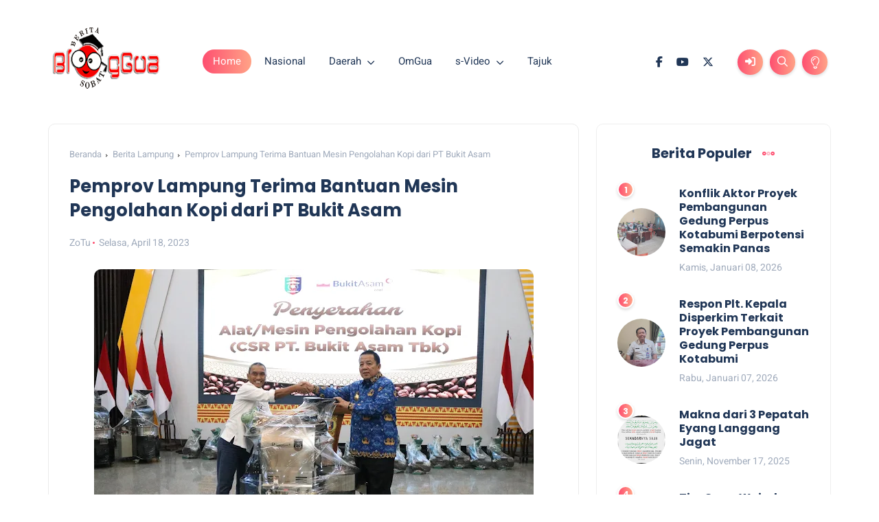

--- FILE ---
content_type: text/html; charset=utf-8
request_url: https://www.google.com/recaptcha/api2/aframe
body_size: 267
content:
<!DOCTYPE HTML><html><head><meta http-equiv="content-type" content="text/html; charset=UTF-8"></head><body><script nonce="cAK4UH9lLdSOGE59vK1Y0A">/** Anti-fraud and anti-abuse applications only. See google.com/recaptcha */ try{var clients={'sodar':'https://pagead2.googlesyndication.com/pagead/sodar?'};window.addEventListener("message",function(a){try{if(a.source===window.parent){var b=JSON.parse(a.data);var c=clients[b['id']];if(c){var d=document.createElement('img');d.src=c+b['params']+'&rc='+(localStorage.getItem("rc::a")?sessionStorage.getItem("rc::b"):"");window.document.body.appendChild(d);sessionStorage.setItem("rc::e",parseInt(sessionStorage.getItem("rc::e")||0)+1);localStorage.setItem("rc::h",'1768777906230');}}}catch(b){}});window.parent.postMessage("_grecaptcha_ready", "*");}catch(b){}</script></body></html>

--- FILE ---
content_type: text/javascript; charset=UTF-8
request_url: https://www.bloggua.co.id/feeds/posts/default/-/Bandar%20Lampung?alt=json-in-script&max-results=6&callback=jQuery112400026055827388389297_1768777903969&_=1768777903970
body_size: 11302
content:
// API callback
jQuery112400026055827388389297_1768777903969({"version":"1.0","encoding":"UTF-8","feed":{"xmlns":"http://www.w3.org/2005/Atom","xmlns$openSearch":"http://a9.com/-/spec/opensearchrss/1.0/","xmlns$blogger":"http://schemas.google.com/blogger/2008","xmlns$georss":"http://www.georss.org/georss","xmlns$gd":"http://schemas.google.com/g/2005","xmlns$thr":"http://purl.org/syndication/thread/1.0","id":{"$t":"tag:blogger.com,1999:blog-1399324486837849669"},"updated":{"$t":"2026-01-18T17:58:25.771+07:00"},"category":[{"term":"Berita Lampung"},{"term":"Daerah"},{"term":"Bandar Lampung"},{"term":"Waykanan"},{"term":"nasional"},{"term":"Pringsewu"},{"term":"Lampung Utara"},{"term":"Lampung Barat"},{"term":"Tanggamus"},{"term":"Berita Legislatif"},{"term":"Lampung Tengah"},{"term":"Lampung Timur"},{"term":"TNI-POLRI"},{"term":"Pesisir Barat"},{"term":"Metro"},{"term":"Tulang Bawang"},{"term":"Mesuji"},{"term":"Berita Pemerintah"},{"term":"Sports"},{"term":"Lampung"},{"term":"Politik"},{"term":"AdsGov"},{"term":"Tulang Bawang Barat"},{"term":"Lampung Selatan"},{"term":"Misteri"},{"term":"OmGua"},{"term":"Jakarta"},{"term":"Riau"},{"term":"Bisnis"},{"term":"Kriminal"},{"term":"Pesawaran"},{"term":"Wisata"},{"term":"SiberVideo"},{"term":"Batam"},{"term":"Jawa Barat"},{"term":"Suarahati"},{"term":"Babel"},{"term":"Bogor"},{"term":"OpiniGua"},{"term":"Sleman"},{"term":"Sulawesi Selatan"},{"term":"lifestyle"},{"term":"Jawa Timur"},{"term":"Jawa Tengah"},{"term":"Menggala"},{"term":"NTB"},{"term":"NTT"},{"term":"Pemerintah"},{"term":"Sulawesi Barat"},{"term":"Sumatera Selatan"},{"term":"Tangerang Selatan"},{"term":"Yogyakarta"}],"title":{"type":"text","$t":"BlogGua"},"subtitle":{"type":"html","$t":"Informasi Berita dan Hiburan"},"link":[{"rel":"http://schemas.google.com/g/2005#feed","type":"application/atom+xml","href":"https:\/\/www.bloggua.co.id\/feeds\/posts\/default"},{"rel":"self","type":"application/atom+xml","href":"https:\/\/www.blogger.com\/feeds\/1399324486837849669\/posts\/default\/-\/Bandar+Lampung?alt=json-in-script\u0026max-results=6"},{"rel":"alternate","type":"text/html","href":"https:\/\/www.bloggua.co.id\/search\/label\/Bandar%20Lampung"},{"rel":"hub","href":"http://pubsubhubbub.appspot.com/"},{"rel":"next","type":"application/atom+xml","href":"https:\/\/www.blogger.com\/feeds\/1399324486837849669\/posts\/default\/-\/Bandar+Lampung\/-\/Bandar+Lampung?alt=json-in-script\u0026start-index=7\u0026max-results=6"}],"author":[{"name":{"$t":"BlogGua"},"uri":{"$t":"http:\/\/www.blogger.com\/profile\/14756585688366765768"},"email":{"$t":"noreply@blogger.com"},"gd$image":{"rel":"http://schemas.google.com/g/2005#thumbnail","width":"16","height":"16","src":"https:\/\/img1.blogblog.com\/img\/b16-rounded.gif"}}],"generator":{"version":"7.00","uri":"http://www.blogger.com","$t":"Blogger"},"openSearch$totalResults":{"$t":"1627"},"openSearch$startIndex":{"$t":"1"},"openSearch$itemsPerPage":{"$t":"6"},"entry":[{"id":{"$t":"tag:blogger.com,1999:blog-1399324486837849669.post-8275830588995210374"},"published":{"$t":"2026-01-06T16:52:00.004+07:00"},"updated":{"$t":"2026-01-06T16:52:37.621+07:00"},"category":[{"scheme":"http://www.blogger.com/atom/ns#","term":"Bandar Lampung"}],"title":{"type":"text","$t":"Buku Hukum dan Keteladanan Seorang Pendidik"},"content":{"type":"html","$t":"\u003Cdiv class=\"separator\" style=\"clear: both; text-align: center;\"\u003E\u003Ca href=\"https:\/\/blogger.googleusercontent.com\/img\/b\/R29vZ2xl\/AVvXsEiaAs60qdLifTzRB_o1fDohnsD6zLYE7S_zfXZtLLmaIHTKz2OWthALDgVrpAtrTNJdyUuJfdSt9d1Kw3psRCYKoX48BI9PKTD1ECc_MwTP9i6quxiCAOR7NT1iHRVglHZXcdZEUrQLiYUhSs79Df0CPL9iTY4bR1D0Q8qsnsqAfQyVmnJlxJEorpdcyss\/s1056\/1000826828.jpg\" imageanchor=\"1\" style=\"margin-left: 1em; margin-right: 1em;\"\u003E\u003Cimg border=\"0\" data-original-height=\"1056\" data-original-width=\"992\" height=\"320\" src=\"https:\/\/blogger.googleusercontent.com\/img\/b\/R29vZ2xl\/AVvXsEiaAs60qdLifTzRB_o1fDohnsD6zLYE7S_zfXZtLLmaIHTKz2OWthALDgVrpAtrTNJdyUuJfdSt9d1Kw3psRCYKoX48BI9PKTD1ECc_MwTP9i6quxiCAOR7NT1iHRVglHZXcdZEUrQLiYUhSs79Df0CPL9iTY4bR1D0Q8qsnsqAfQyVmnJlxJEorpdcyss\/s320\/1000826828.jpg\" width=\"301\" \/\u003E\u003C\/a\u003E\u003C\/div\u003E\u003Cp style=\"text-align: justify;\"\u003EOleh: Junaidi Ismail, SH | Wartawan Utama\u003C\/p\u003E\u003Cp style=\"text-align: justify;\"\u003EPERNAHKAH Anda berjumpa dengan seseorang yang menginspirasi tak hanya lewat pengetahuannya, tetapi juga sikapnya yang begitu mulia dan penuh kasih? Saya merasa beruntung dapat mengenal Nilla Nargis Yohansyah, S.H., M.Hum., seorang pendidik, penulis, dan sosok ibu yang tak hanya dikagumi, tetapi juga disayangi oleh orang-orang di sekitarnya. Melalui buku-buku yang beliau tuliskan, saya semakin yakin bahwa Nilla Nargis adalah contoh nyata dari seorang pemimpin yang tak hanya berbicara tentang perubahan, tetapi juga berperan aktif dalam mencapainya.\u003C\/p\u003E\u003Cp style=\"text-align: justify;\"\u003EPada acara peringatan Hari Ibu yang digelar oleh Pengda Tenaga Pembangunan (TP) Sriwijaya Provinsi Lampung di akhir Desember 2025 lalu, saya berkesempatan menerima tiga buku karya beliau. Buku-buku tersebut memberikan saya pandangan yang lebih dalam tentang siapa Nilla Nargis Yohansyah, bukan hanya sebagai seorang dosen, tetapi juga sebagai pribadi yang memiliki kepedulian mendalam terhadap keluarga, masyarakat, dan hukum.\u003C\/p\u003E\u003Cp style=\"text-align: justify;\"\u003ESalah satu buku yang beliau berikan kepada saya adalah Merawat Hati. Buku ini tidak hanya berbicara tentang pentingnya komunikasi dalam keluarga, tetapi juga bagaimana nilai-nilai spiritual dapat menjadi pondasi untuk membangun sebuah keluarga yang sakinah. Dalam buku ini, Nilla Nargis menekankan pentingnya ketenangan batin dan cara berkomunikasi yang penuh kasih sayang sebagai cara untuk merawat hubungan keluarga, serta membangun keteguhan hati dengan selalu merasa diawasi oleh Allah dalam setiap tindakan kita.\u003C\/p\u003E\u003Cp style=\"text-align: justify;\"\u003ESebagai seorang ibu dan istri, Nilla Nargis tidak hanya memberi contoh melalui kata-kata, tetapi juga lewat perilaku sehari-hari. Buku ini menjadi panduan bagi siapa pun yang ingin membangun keharmonisan dalam keluarga, dengan menumbuhkan nilai-nilai luhur yang akan membawa kedamaian batin.\u003C\/p\u003E\u003Cp style=\"text-align: justify;\"\u003E\u003Cbr \/\u003E\u003C\/p\u003E\u003Cp style=\"text-align: justify;\"\u003EBuku kedua, Metamorfosis Kemiskinan, diterbitkan pada tahun 2010 dan membahas tentang kemiskinan sebagai masalah sosial yang tak hanya bersifat ekonomi, tetapi juga kultural. Buku ini menyajikan kemiskinan dalam dimensi yang lebih luas, mengungkapkan penyebab-penyebab mendalam yang melatari fenomena sosial ini, serta dampaknya yang berlarut-larut terhadap struktur sosial masyarakat.\u003C\/p\u003E\u003Cp style=\"text-align: justify;\"\u003E\u003Cbr \/\u003E\u003C\/p\u003E\u003Cp style=\"text-align: justify;\"\u003EMenurut Nilla Nargis, kemiskinan bukan hanya sekadar angka atau statistik yang bisa diabaikan, tetapi sebuah masalah yang mempengaruhi banyak aspek kehidupan masyarakat. Buku ini mengajak kita untuk berpikir lebih kritis dan mencari solusi terhadap masalah kemiskinan, dengan memperkuat nilai-nilai moral dan sosial yang ada dalam masyarakat. Bagaimana pendidikan, ketenagakerjaan, serta kebijakan pemerintah dapat berkolaborasi untuk mengatasi masalah ini, menjadi fokus utama dalam pembahasan.\u003C\/p\u003E\u003Cp style=\"text-align: justify;\"\u003EBuku ketiga yang saya terima adalah Sendi-Sendi Hukum Acara Perdata, yang ditulis bersama Hj. Marindowati. Buku ini memberikan pemahaman mendalam tentang hukum acara perdata, sebuah cabang hukum yang sangat penting dalam sistem peradilan Indonesia. Dengan menguraikan konsep-konsep dasar seperti gugatan, mediasi, serta proses hukum lainnya, buku ini sangat bermanfaat bagi mahasiswa hukum, praktisi, serta siapa saja yang tertarik untuk memahami cara kerja hukum perdata dalam praktik.\u003C\/p\u003E\u003Cp style=\"text-align: justify;\"\u003EBagi Nilla Nargis, memahami hukum acara perdata bukan hanya soal teori, tetapi tentang bagaimana hukum bisa menjadi alat untuk menegakkan keadilan dalam kehidupan masyarakat. Proses persidangan yang transparan dan adil adalah langkah awal untuk menciptakan masyarakat yang lebih sejahtera, di mana hak-hak setiap individu dihormati dan dijamin oleh negera.\u003C\/p\u003E\u003Cp style=\"text-align: justify;\"\u003ENilla Nargis Yohansyah lahir di Tanjung Karang pada 25 Januari 1957, dan telah menempuh perjalanan panjang dalam dunia pendidikan. Dengan gelar Sarjana Hukum dari Universitas Lampung dan Magister Hukum dari Universitas Gadjah Mada, beliau memilih untuk mengabdikan dirinya sebagai dosen di almamaternya, Universitas Lampung.\u003C\/p\u003E\u003Cp style=\"text-align: justify;\"\u003ENamun, kepakaran beliau tidak hanya terbatas pada dunia akademik. Sebagai seorang ibu dari keluarga H. Yohansyah Zakaria dan Hj. Laila Rachma Aziz, Nilla Nargis juga memberikan teladan dalam kehidupan keluarga. Kepedulian beliau terhadap pendidikan, hukum, dan keluarga menunjukkan bahwa beliau adalah sosok yang seimbang antara profesi dan peran sosialnya.\u003C\/p\u003E\u003Cp style=\"text-align: justify;\"\u003EBagi saya, Nilla Nargis Yohansyah adalah sosok yang mencerminkan integritas, kepedulian, dan dedikasi yang tinggi dalam segala bidang yang beliau tekuni. Ketiga bukunya memberikan gambaran jelas tentang bagaimana beliau tidak hanya menguasai ilmu, tetapi juga mengaplikasikannya utuk kebaikan masyarakat luas. Sebagai seorang pendidik, ibu, dan penulis, beliau adalah inspirasi yang patut dijadikan contoh bagi generasi muda untuk terus berkarya dan memberikan kontribusi positif bagi bangsa.\u003C\/p\u003E\u003Cp style=\"text-align: justify;\"\u003EMelalui buku-buku ini, Nilla Nargis Yohansyah membuktikan bahwa seorang pendidik bukan hanya mengajarkan pengetahuan, tetapi juga membentuk karakter dan memperkuat nilai-nilai yang dapat membawa perubahan nyata. Sebuah penghargaan yang layak diberikan kpada beliau atas dedikasinya dalam membangun bangsa ini lewat dunia pendidikan, hukum, dan keluarga. (*)\u003C\/p\u003E"},"link":[{"rel":"replies","type":"application/atom+xml","href":"https:\/\/www.bloggua.co.id\/feeds\/8275830588995210374\/comments\/default","title":"Posting Komentar"},{"rel":"replies","type":"text/html","href":"https:\/\/www.bloggua.co.id\/2026\/01\/buku-hukum-dan-keteladanan-seorang.html#comment-form","title":"0 Komentar"},{"rel":"edit","type":"application/atom+xml","href":"https:\/\/www.blogger.com\/feeds\/1399324486837849669\/posts\/default\/8275830588995210374"},{"rel":"self","type":"application/atom+xml","href":"https:\/\/www.blogger.com\/feeds\/1399324486837849669\/posts\/default\/8275830588995210374"},{"rel":"alternate","type":"text/html","href":"https:\/\/www.bloggua.co.id\/2026\/01\/buku-hukum-dan-keteladanan-seorang.html","title":"Buku Hukum dan Keteladanan Seorang Pendidik"}],"author":[{"name":{"$t":"ZoTu"},"uri":{"$t":"http:\/\/www.blogger.com\/profile\/08877522188503601686"},"email":{"$t":"noreply@blogger.com"},"gd$image":{"rel":"http://schemas.google.com/g/2005#thumbnail","width":"32","height":"32","src":"\/\/blogger.googleusercontent.com\/img\/b\/R29vZ2xl\/AVvXsEgIws7U-lWqUHI5W5BxSYfeBQ_BNUw7tOKgkXZ79hwJSs124Fw6fRX5pw1zFhm2HngQ3M_rGA6NOcXx4xPY3XGfX3R15gQtshO2_pniblp_fgbTsS9jRMktj9ior2RKpg\/s220\/fb1.png"}}],"media$thumbnail":{"xmlns$media":"http://search.yahoo.com/mrss/","url":"https:\/\/blogger.googleusercontent.com\/img\/b\/R29vZ2xl\/AVvXsEiaAs60qdLifTzRB_o1fDohnsD6zLYE7S_zfXZtLLmaIHTKz2OWthALDgVrpAtrTNJdyUuJfdSt9d1Kw3psRCYKoX48BI9PKTD1ECc_MwTP9i6quxiCAOR7NT1iHRVglHZXcdZEUrQLiYUhSs79Df0CPL9iTY4bR1D0Q8qsnsqAfQyVmnJlxJEorpdcyss\/s72-c\/1000826828.jpg","height":"72","width":"72"},"thr$total":{"$t":"0"}},{"id":{"$t":"tag:blogger.com,1999:blog-1399324486837849669.post-6418398750009745167"},"published":{"$t":"2025-01-15T10:09:00.007+07:00"},"updated":{"$t":"2025-01-15T10:09:56.770+07:00"},"category":[{"scheme":"http://www.blogger.com/atom/ns#","term":"Bandar Lampung"}],"title":{"type":"text","$t":"Kejati Lampung Selenggarakan Program Jaksa Masuk Sekolah di SMAN 1 Bandar Lampung"},"content":{"type":"html","$t":"\u003Ctable align=\"center\" cellpadding=\"0\" cellspacing=\"0\" class=\"tr-caption-container\" style=\"margin-left: auto; margin-right: auto;\"\u003E\u003Ctbody\u003E\u003Ctr\u003E\u003Ctd style=\"text-align: center;\"\u003E\u003Ca href=\"https:\/\/blogger.googleusercontent.com\/img\/b\/R29vZ2xl\/[base64]\/s800\/1000283276.jpg\" imageanchor=\"1\" style=\"margin-left: auto; margin-right: auto;\"\u003E\u003Cimg border=\"0\" data-original-height=\"533\" data-original-width=\"800\" height=\"213\" src=\"https:\/\/blogger.googleusercontent.com\/img\/b\/R29vZ2xl\/[base64]\/s320\/1000283276.jpg\" width=\"320\" \/\u003E\u003C\/a\u003E\u003C\/td\u003E\u003C\/tr\u003E\u003Ctr\u003E\u003Ctd class=\"tr-caption\" style=\"text-align: center;\"\u003EMomen kegiatan\u003C\/td\u003E\u003C\/tr\u003E\u003C\/tbody\u003E\u003C\/table\u003E\u003Cp style=\"text-align: justify;\"\u003E\u003Cb\u003EBlogGua, Lampung\u003C\/b\u003E - Kejaksaan Tinggi Lampung melalui Seksi Penerangan Hukum pada Asisten Bidang Intelijen menyelenggarakan Program Jaksa Masuk Sekolah (JMS) di SMAN 1 Bandar Lampung, Selasa (14\/01\/2025).\u003C\/p\u003E\u003Cp style=\"text-align: justify;\"\u003EJMS kali ini bertemakan Pembentukan Karakter Muda Berkualitas Menuju Indonesia Emas 2045 melalui Kenali Hukum dan Menjauhi Hukuman.\u003C\/p\u003E\u003Cp style=\"text-align: justify;\"\u003ERemaja atau pelajar adalah generasi penerus bangsa. Oleh karena itu, kaum remaja semestinya mendapatkan pendidikan dengan baik. Sehingga memiliki kemampuan untuk melanjutkan cita-cita luhur bangsa serta dapat bersaing dengan negara maju.\u003C\/p\u003E\u003Cp style=\"text-align: justify;\"\u003EPendidikan awal dimulai dari pendidikan dalam keluarga oleh orang tua dan dilanjutkan dengan pendidikan formal di lembaga pendidikan yang diberikan oleh tenaga pendidik profesional.\u003C\/p\u003E\u003Cp style=\"text-align: justify;\"\u003EPendidikan yang berhasil adalah pendidikan yang bisa merubah sikap, perilaku, emosi dan pengetahuan peserta didiknya ke arah yang lebih baik. Namun, saat ini masih banyak kita temukan para remaja yang berstatus pelajar melakukan pelanggaran norma baik disekolah maupun di masyarakat.\u003C\/p\u003E\u003Cp style=\"text-align: justify;\"\u003ESebagian dari mereka ada yang sampai melakukan perbuatan yang meresahkan masyarakat. Semua ulah remaja ini dikenal dengan sebutan kenakalan remaja.\u003C\/p\u003E\u003Cp style=\"text-align: justify;\"\u003ESaat ini kenakalan remaja mulai dari kasus bolos sekolah, tawuran antar pelajar, merokok dan penggunaan obat terlarang, pencurian, pelecehan seksual hingga kasus pembunuhan.\u0026nbsp;\u003C\/p\u003E\u003Cp style=\"text-align: justify;\"\u003EDi usia mereka yang seharusnya disibukkan dengan jadwal sekolah dan ektrakulikuler. Tetapi beberapa oknum pelajar malah menyibukkan diri dengan kegiatan negatif yang tidak saja merugikan diri sendiri juga orang banyak.\u003C\/p\u003E\u003Cp style=\"text-align: justify;\"\u003EKepala SMAN 1 Bandar Lampung, H. Ngimron Rosadi dalam sambutannya memberikan apresiasi dan terima kasih kepada Seksi Penerangan Hukum Kejati Lampung, bahwa Program JMS ini sangat bermanfaat dan membantu dunia pendidikan dengan tujuan agar siswa dan siswinya dapat mengenali hukum sejak dini dan menjauhi hukuman. Kegiatan ini diikuti oleh 50 Pelajar dan beberapa dewan guru SMAN 1 Bandar Lampung.\u0026nbsp;\u003C\/p\u003E\u003Cp style=\"text-align: justify;\"\u003EKasi Penkum Kejati Lampung Ricky Ramadhan menyampaikan, JMS kali ini bertemakan Pembentukan Karakter Muda Berkualitas Menuju Indonesia Emas 2045 melalui Kenali Hukum dan Menjauhi Hukuman, dengan menyampaikan materi sehubungan dengan Bahaya Narkoba, Kenakalan Remaja dan Judi Online. Kegiatan ini menyertakan sebagai pemateri diantaranya Jaksa Ahli Utama Pratama Effi Harnida, Jaksa Ahli Madya Gilar Suryaningtyas, Jaksa Ahli Pertama Agung Prabudi JS beserta Tim Penyuluhan Hukum Kejati Lampung.\u003C\/p\u003E\u003Cp style=\"text-align: justify;\"\u003EPendidikan karakter merupakan pendidikan yang harus diberikan kepada anak sejak usia dini. Pendidikan ini dapat diberikan mulai di lingkungan keluarga, sekolah, dan masyarakat.\u003C\/p\u003E\u003Cp style=\"text-align: justify;\"\u003EPara orang tua memiliki kewajiban untuk memenuhi kebutuhan anak baik fisik, emosional, spiritual, dan sosial. Mereka harus bisa menjadi suri tauladan atau panutan yang baik bagi anaknya agar anak tumbuh dan berkembang menjadi pribadi yang baik dan berguna bagi bangsa.\u003C\/p\u003E\u003Cp style=\"text-align: justify;\"\u003ESelain orang tua, sekolah juga memiliki peran besar mencetak anak didik, selain memiliki pengetahuan yang baik juga karakter yang baik pula. Karena pendidikan di sekolah tidak hanya bertujuan untuk memberikan pengetahuan kepada peserta didiknya. Tetapi juga pembentukan sikap dan perilaku.\u0026nbsp;\u003C\/p\u003E\u003Cp style=\"text-align: justify;\"\u003ESemua ini bertujuan untuk membentuk anak dengan kepribadian yang baik. Sehingga mereka senantiasa dapat melakuakan perbuatan yang baik dan tidak meresahkan masyarakat. (*\/)\u003C\/p\u003E"},"link":[{"rel":"replies","type":"application/atom+xml","href":"https:\/\/www.bloggua.co.id\/feeds\/6418398750009745167\/comments\/default","title":"Posting Komentar"},{"rel":"replies","type":"text/html","href":"https:\/\/www.bloggua.co.id\/2025\/01\/kejati-lampung-selenggarakan-program.html#comment-form","title":"0 Komentar"},{"rel":"edit","type":"application/atom+xml","href":"https:\/\/www.blogger.com\/feeds\/1399324486837849669\/posts\/default\/6418398750009745167"},{"rel":"self","type":"application/atom+xml","href":"https:\/\/www.blogger.com\/feeds\/1399324486837849669\/posts\/default\/6418398750009745167"},{"rel":"alternate","type":"text/html","href":"https:\/\/www.bloggua.co.id\/2025\/01\/kejati-lampung-selenggarakan-program.html","title":"Kejati Lampung Selenggarakan Program Jaksa Masuk Sekolah di SMAN 1 Bandar Lampung"}],"author":[{"name":{"$t":"ZoTu"},"uri":{"$t":"http:\/\/www.blogger.com\/profile\/08877522188503601686"},"email":{"$t":"noreply@blogger.com"},"gd$image":{"rel":"http://schemas.google.com/g/2005#thumbnail","width":"32","height":"32","src":"\/\/blogger.googleusercontent.com\/img\/b\/R29vZ2xl\/AVvXsEgIws7U-lWqUHI5W5BxSYfeBQ_BNUw7tOKgkXZ79hwJSs124Fw6fRX5pw1zFhm2HngQ3M_rGA6NOcXx4xPY3XGfX3R15gQtshO2_pniblp_fgbTsS9jRMktj9ior2RKpg\/s220\/fb1.png"}}],"media$thumbnail":{"xmlns$media":"http://search.yahoo.com/mrss/","url":"https:\/\/blogger.googleusercontent.com\/img\/b\/R29vZ2xl\/[base64]\/s72-c\/1000283276.jpg","height":"72","width":"72"},"thr$total":{"$t":"0"}},{"id":{"$t":"tag:blogger.com,1999:blog-1399324486837849669.post-3688646254080432319"},"published":{"$t":"2024-11-03T22:17:00.001+07:00"},"updated":{"$t":"2024-11-04T10:16:08.631+07:00"},"category":[{"scheme":"http://www.blogger.com/atom/ns#","term":"Bandar Lampung"}],"title":{"type":"text","$t":"Majelis Hakim Beda Pendapat Terdakwa Korupsi Divonis Bebas, Kok Bisa?"},"content":{"type":"html","$t":"\u003Ctable align=\"center\" cellpadding=\"0\" cellspacing=\"0\" class=\"tr-caption-container\" style=\"margin-left: auto; margin-right: auto;\"\u003E\u003Ctbody\u003E\u003Ctr\u003E\u003Ctd style=\"text-align: center;\"\u003E\u003Ca href=\"https:\/\/blogger.googleusercontent.com\/img\/b\/R29vZ2xl\/AVvXsEjkK1BWgZRBc1SPcFKz23DWNVuFmBjflxYnI8H_BLGraijUvxDbda5RtEBLsjljZM0MSnH1dxIUb8YQeOK2JpdJuQlKTDCh0aQ6aNXDjsSe5GJILTgvAummMKPzHD9-XcK1DKbIuEpHowtUGgk3bFFB3Sr5yaXv94iDCLh4I8ieQzB9tZa-T5hG4JDpheE\/s1600\/WhatsApp%20Image%202024-11-03%20at%2020.46.58%20(1).jpeg\" style=\"margin-left: auto; margin-right: auto;\"\u003E\u003Cimg border=\"0\" data-original-height=\"900\" data-original-width=\"1600\" height=\"180\" src=\"https:\/\/blogger.googleusercontent.com\/img\/b\/R29vZ2xl\/AVvXsEjkK1BWgZRBc1SPcFKz23DWNVuFmBjflxYnI8H_BLGraijUvxDbda5RtEBLsjljZM0MSnH1dxIUb8YQeOK2JpdJuQlKTDCh0aQ6aNXDjsSe5GJILTgvAummMKPzHD9-XcK1DKbIuEpHowtUGgk3bFFB3Sr5yaXv94iDCLh4I8ieQzB9tZa-T5hG4JDpheE\/s320\/WhatsApp%20Image%202024-11-03%20at%2020.46.58%20(1).jpeg\" width=\"320\" \/\u003E\u003C\/a\u003E\u003C\/td\u003E\u003C\/tr\u003E\u003Ctr\u003E\u003Ctd class=\"tr-caption\" style=\"text-align: center;\"\u003EMomen sidang\u003C\/td\u003E\u003C\/tr\u003E\u003C\/tbody\u003E\u003C\/table\u003E\u003Cp style=\"text-align: justify;\"\u003E\u003Cb\u003EBlogGua, Lampung\u003C\/b\u003E - Ketua Majelis Hakim Pengadilan Negeri (PN) Tanjung Karang telah menyatakan vonis bebas terhadap terdakwa Ronny Hasudungan Purba yang terjerat kasus Tindak Pidana Korupsi Anggaran Jasa Konsultansi Konstruksi di kantor Isnpektorat Kabupaten Lampung Utara, Kok bisa?\u003C\/p\u003E\u003Cp style=\"text-align: justify;\"\u003ESuasana Kota Bandar Lampung cukup terik pada Rabu tanggal 30 Oktober 2024 bertempat di Pengadilan Negeri Tanjung Karang. Di saat itu sekira pukul 14.00 WIB telah dilaksanakan sidang perkara Tindak Pidana Korupsi Anggaran Jasa Konsultansi Konstruksi pada Inspektorat Kabupaten Lampung Utara T.A. 2021 dan T.A. 2022 An. Terdakwa Ronny Hasudungan Purba dengan agenda Putusan.\u003C\/p\u003E\u003Cp style=\"text-align: justify;\"\u003EPersidangan perkara Tindak Pidana Korupsi tersebut dipimpin oleh Ketua Majelis Hakim Aria Verronica, anggota Majelis Hakim, yaitu: Firman dan Heri, Panitera Pengganti Marisa dan dihadiri oleh Jaksa Penuntut Umum (JPU) Muhammad Azhari Tanjung dan Arif Kurniawan serta Penasehat Hukum Terdakwa.\u0026nbsp;\u003C\/p\u003E\u003Cp style=\"text-align: justify;\"\u003ETerdakwa Ronny Hasudungan Purba selaku Kepala LPTS UBL yaitu sebagai pelaksana kegiatan Jasa Konsultansi Konstruksi sebelumnya didakwa melanggar pasal Primair Pasal 2 Ayat (1) Jo Pasal 18 Ayat (1) Huruf B Undang-Undang Republik Indonesia Nomor 20 Tahun 2001 Tentang Perubahan Atas Undang-Undang Nomor 31 Tahun 1999 Tentang Pemberantasan Tindak Pidana Korupsi Jo Pasal 55 Ayat 1 Ke-1 KUHP, Subsidair Pasal 3 Jo Pasal 18 Ayat (1) Undang-Undang Republik Indonesia Nomor 20 Tahun 2001 Tentang Perubahan Atas Undang-Undang Nomor 31 Tahun 1999 Tentang Pemberantasan Tindak Pidana Korupsi Jo Pasal 55 Ayat 1 Ke-1 KUHP.\u003C\/p\u003E\u003Cp style=\"text-align: justify;\"\u003ETernyata, dalam putusan Majelis Hakim tersebut terdapat perbedaan pendapat (dissenting opinion) antara Ketua Majelis Hakim dengan kedua Hakim Anggota yang menyebabkan dalam putusan tersebut tidak mencapai hasil mufakat. Sehingga diambil suara terbanyak sebagaimana diatur dalam Perma Nomor 1 Tahun 2020. Oleh karenanya, Ketua Hakim Aria Veronica menyatakan terdakwa Ronny Hasudungan Purba tidak terbukti secara sah dan meyakinkan bersalah melakukan tindak pidana Korupsi sebagaimana yang dimaksud dalam Dakwaan Primair dan Dakwaan Subsidair. Putusan tersebut tertuang dalam surat putusan Majelis Hakim Pengadilan Negeri Tanjung Karang Nomor: 26\/Pid.Sus-TPK\/2024\/PN Tjk Tanggal 30 Oktober 2024.\u003C\/p\u003E\u003Cp style=\"text-align: justify;\"\u003ENamun, terhadap putusan Majelis Hakim tersebut Jaksa Penuntut Umum (JPU) dari Kejaksaan Negeri Lampung Utara menanggapi akan segera melakukan upaya hukum Kasasi, sebagai upaya hukum terhadap putusan hakim guna tetap menegaskan bahwa komitmen Pemerintah terhadap pemberantasan korupsi tidak pernah surut walaupun terdapat sekelompok pihak berupaya untuk menghalangi upaya pemberantasan tersebut dengan segala upaya.\u003C\/p\u003E\u003Cp style=\"text-align: justify;\"\u003EDengan suasana ruang sidang sedikit berbeda saat pembacaan agenda putusan tersebut, tampak adanya situasi perang keyakinan antara ketua majelis hakim dengan kedua anggota majelis hakim lainnya. Hingganya, sikap para hakim tersebutlah menjadi pemicu munculnya tanda tanya 'kok bisa?' dari peserta sidang lainnya.\u003C\/p\u003E\u003Cp style=\"text-align: justify;\"\u003E\"Semoga putusan perkara korupsi yang dibacakan oleh Majelis Hakim Pengadilan Negeri Tanjung Karang Tanggal 30 Oktober 2024 tersebut merupakan Independensi Hakim sebagai syarat mutlak tegaknya hukum dan keadilan atas perkara tersebut. Bukan sebagai bentuk solidaritas atas peristiwa ditangkapnya beberapa orang hakim oleh tim Kejaksaan Agung Republik Indonesia dalam kasus dugaan suap Ronald Tannur,\" harapnya. (*)\u003C\/p\u003E"},"link":[{"rel":"replies","type":"application/atom+xml","href":"https:\/\/www.bloggua.co.id\/feeds\/3688646254080432319\/comments\/default","title":"Posting Komentar"},{"rel":"replies","type":"text/html","href":"https:\/\/www.bloggua.co.id\/2024\/11\/majelis-hakim-beda-pendapat-terdakwa.html#comment-form","title":"0 Komentar"},{"rel":"edit","type":"application/atom+xml","href":"https:\/\/www.blogger.com\/feeds\/1399324486837849669\/posts\/default\/3688646254080432319"},{"rel":"self","type":"application/atom+xml","href":"https:\/\/www.blogger.com\/feeds\/1399324486837849669\/posts\/default\/3688646254080432319"},{"rel":"alternate","type":"text/html","href":"https:\/\/www.bloggua.co.id\/2024\/11\/majelis-hakim-beda-pendapat-terdakwa.html","title":"Majelis Hakim Beda Pendapat Terdakwa Korupsi Divonis Bebas, Kok Bisa?"}],"author":[{"name":{"$t":"ZoTu"},"uri":{"$t":"http:\/\/www.blogger.com\/profile\/08877522188503601686"},"email":{"$t":"noreply@blogger.com"},"gd$image":{"rel":"http://schemas.google.com/g/2005#thumbnail","width":"32","height":"32","src":"\/\/blogger.googleusercontent.com\/img\/b\/R29vZ2xl\/AVvXsEgIws7U-lWqUHI5W5BxSYfeBQ_BNUw7tOKgkXZ79hwJSs124Fw6fRX5pw1zFhm2HngQ3M_rGA6NOcXx4xPY3XGfX3R15gQtshO2_pniblp_fgbTsS9jRMktj9ior2RKpg\/s220\/fb1.png"}}],"media$thumbnail":{"xmlns$media":"http://search.yahoo.com/mrss/","url":"https:\/\/blogger.googleusercontent.com\/img\/b\/R29vZ2xl\/AVvXsEjkK1BWgZRBc1SPcFKz23DWNVuFmBjflxYnI8H_BLGraijUvxDbda5RtEBLsjljZM0MSnH1dxIUb8YQeOK2JpdJuQlKTDCh0aQ6aNXDjsSe5GJILTgvAummMKPzHD9-XcK1DKbIuEpHowtUGgk3bFFB3Sr5yaXv94iDCLh4I8ieQzB9tZa-T5hG4JDpheE\/s72-c\/WhatsApp%20Image%202024-11-03%20at%2020.46.58%20(1).jpeg","height":"72","width":"72"},"thr$total":{"$t":"0"}},{"id":{"$t":"tag:blogger.com,1999:blog-1399324486837849669.post-1588122551063056904"},"published":{"$t":"2024-05-01T17:00:00.005+07:00"},"updated":{"$t":"2024-05-01T17:00:59.614+07:00"},"category":[{"scheme":"http://www.blogger.com/atom/ns#","term":"Bandar Lampung"}],"title":{"type":"text","$t":"Warga Bakung Gembira, Jalan Selesai Diperbaiki"},"content":{"type":"html","$t":"\u003Ctable align=\"center\" cellpadding=\"0\" cellspacing=\"0\" class=\"tr-caption-container\" style=\"margin-left: auto; margin-right: auto;\"\u003E\u003Ctbody\u003E\u003Ctr\u003E\u003Ctd style=\"text-align: center;\"\u003E\u003Ca href=\"https:\/\/blogger.googleusercontent.com\/img\/b\/R29vZ2xl\/AVvXsEgMW2KIuxWli4ixbWOp8fHWP0QNvZI0l92ztOYU0SZsIcgbwL_PGefd4E4PQpnlmruip42RDSryu8dwiIG_RYxqcVBFe2cmEMTvTt0EkbpH2oiLJsUicKLBc-kew69CBwvubODHSo4QGuqsEOvzX9djvKqj3Pokr3bcq2zSJFbZQWjJ6Qk3fOtKV2JqfsI\/s1280\/IMG-20240501-WA0005.jpg\" imageanchor=\"1\" style=\"margin-left: auto; margin-right: auto;\"\u003E\u003Cimg border=\"0\" data-original-height=\"575\" data-original-width=\"1280\" height=\"144\" src=\"https:\/\/blogger.googleusercontent.com\/img\/b\/R29vZ2xl\/AVvXsEgMW2KIuxWli4ixbWOp8fHWP0QNvZI0l92ztOYU0SZsIcgbwL_PGefd4E4PQpnlmruip42RDSryu8dwiIG_RYxqcVBFe2cmEMTvTt0EkbpH2oiLJsUicKLBc-kew69CBwvubODHSo4QGuqsEOvzX9djvKqj3Pokr3bcq2zSJFbZQWjJ6Qk3fOtKV2JqfsI\/s320\/IMG-20240501-WA0005.jpg\" width=\"320\" \/\u003E\u003C\/a\u003E\u003C\/td\u003E\u003C\/tr\u003E\u003Ctr\u003E\u003Ctd class=\"tr-caption\" style=\"text-align: center;\"\u003ELokasi jalan\u003C\/td\u003E\u003C\/tr\u003E\u003C\/tbody\u003E\u003C\/table\u003E\u003Cp style=\"text-align: justify;\"\u003E\u003Cb\u003EBlogGua, Lampung\u003C\/b\u003E - Masyarakat Kelurahan Bakung Kecamatan Teluk Betung Barat Kota Bandar Lampung mengaku puas dengan hasil perbaikan jalan yang dilakukan Pemkot setempat. Hal ini menjadi bukti keseriusan Wali Kota Bandar Lampung Hj. Eva Dwiana dalam melakukan pembangunan infrastruktur di Kota Bandar Lampung.\u0026nbsp;\u003C\/p\u003E\u003Cp style=\"text-align: justify;\"\u003EHal tersebut diungkapkan seorang warga Kelurahan Bakung kepada Mediafaktanews, Rabu (01\/05\/2024).\u003C\/p\u003E\u003Cp style=\"text-align: justify;\"\u003E\"Setelah dicor, jalan disini semakin bagus, jalanannya rapi dan nyaman. Saya cukup puas dengan kerja Bunda Eva (sapaan Walikota Eva Dwiana*),\" kata Sakim.\u003C\/p\u003E\u003Cp style=\"text-align: justify;\"\u003ESakim yang telah tinggal di Bakung selama puluhan tahun tersebut mengaku baru pertama kali merasakan jalan ini dicor dan sebagus ini. Bahkan, menurutnya lebar jalannya juga bertambah, sehingga semakin memberikan kenyamanan bagi masyarakat untuk beraktivitas.\u003C\/p\u003E\u003Cp style=\"text-align: justify;\"\u003E\"Semenjak tinggal di sini baru sekarang saya merasakan jalan dicor dan sebagus ini. Kemarin jalan ini sempat rusak gara-gara banjir, tapi sekarang semenjak selesai dicor sudah bagus, nyamanlah untuk beraktivitas,\" ujarnya.\u003C\/p\u003E\u003Cp style=\"text-align: justify;\"\u003EUntuk itulah, Sakim menyampaikan ucapan terimakasih kepada Wali Kota Bandar Lampung, Eva Dwiana yang telah mendengarkan keluhan masyarakat.\u003C\/p\u003E\u003Cp style=\"text-align: justify;\"\u003E\"Terimakasih Bunda Eva, jalan kami sudah bagus. Saluran air sudah oke,\" tuturnya.\u003C\/p\u003E\u003Cp style=\"text-align: justify;\"\u003ESebagai informasi, Pemkot Bandar Lampung telah menyelesaikan perbaikan jalan di Kelurahan Bakung Kecamatan Teluk Betung Barat Kota Bandar Lampung baru-baru ini. Jalan tersebut sempat rusak parah akibat diterjang banjir setelah jebolnya Embung Perumahan elit Citra Garden.\u0026nbsp;\u003C\/p\u003E\u003Cp style=\"text-align: justify;\"\u003ESelain membenahi jalan, Pemkot juga telah melakukan pengerukan terhadap seluruh drainase yang mengalami pendangkalan. (mfn*\/)\u003C\/p\u003E"},"link":[{"rel":"replies","type":"application/atom+xml","href":"https:\/\/www.bloggua.co.id\/feeds\/1588122551063056904\/comments\/default","title":"Posting Komentar"},{"rel":"replies","type":"text/html","href":"https:\/\/www.bloggua.co.id\/2024\/05\/warga-bakung-gembira-jalan-selesai.html#comment-form","title":"0 Komentar"},{"rel":"edit","type":"application/atom+xml","href":"https:\/\/www.blogger.com\/feeds\/1399324486837849669\/posts\/default\/1588122551063056904"},{"rel":"self","type":"application/atom+xml","href":"https:\/\/www.blogger.com\/feeds\/1399324486837849669\/posts\/default\/1588122551063056904"},{"rel":"alternate","type":"text/html","href":"https:\/\/www.bloggua.co.id\/2024\/05\/warga-bakung-gembira-jalan-selesai.html","title":"Warga Bakung Gembira, Jalan Selesai Diperbaiki"}],"author":[{"name":{"$t":"ZoTu"},"uri":{"$t":"http:\/\/www.blogger.com\/profile\/08877522188503601686"},"email":{"$t":"noreply@blogger.com"},"gd$image":{"rel":"http://schemas.google.com/g/2005#thumbnail","width":"32","height":"32","src":"\/\/blogger.googleusercontent.com\/img\/b\/R29vZ2xl\/AVvXsEgIws7U-lWqUHI5W5BxSYfeBQ_BNUw7tOKgkXZ79hwJSs124Fw6fRX5pw1zFhm2HngQ3M_rGA6NOcXx4xPY3XGfX3R15gQtshO2_pniblp_fgbTsS9jRMktj9ior2RKpg\/s220\/fb1.png"}}],"media$thumbnail":{"xmlns$media":"http://search.yahoo.com/mrss/","url":"https:\/\/blogger.googleusercontent.com\/img\/b\/R29vZ2xl\/AVvXsEgMW2KIuxWli4ixbWOp8fHWP0QNvZI0l92ztOYU0SZsIcgbwL_PGefd4E4PQpnlmruip42RDSryu8dwiIG_RYxqcVBFe2cmEMTvTt0EkbpH2oiLJsUicKLBc-kew69CBwvubODHSo4QGuqsEOvzX9djvKqj3Pokr3bcq2zSJFbZQWjJ6Qk3fOtKV2JqfsI\/s72-c\/IMG-20240501-WA0005.jpg","height":"72","width":"72"},"thr$total":{"$t":"0"}},{"id":{"$t":"tag:blogger.com,1999:blog-1399324486837849669.post-5129093819140184754"},"published":{"$t":"2024-04-21T18:21:00.006+07:00"},"updated":{"$t":"2024-04-21T18:21:53.817+07:00"},"category":[{"scheme":"http://www.blogger.com/atom/ns#","term":"Bandar Lampung"}],"title":{"type":"text","$t":"Warga Panjang Keluhkan Debu Bungkil di Sepanjang Jalan Soekarno Hatta"},"content":{"type":"html","$t":"\u003Ctable align=\"center\" cellpadding=\"0\" cellspacing=\"0\" class=\"tr-caption-container\" style=\"margin-left: auto; margin-right: auto;\"\u003E\u003Ctbody\u003E\u003Ctr\u003E\u003Ctd style=\"text-align: center;\"\u003E\u003Ca href=\"https:\/\/blogger.googleusercontent.com\/img\/b\/R29vZ2xl\/AVvXsEgk_5KYiVjhs8FjfbvqMg66zBwaUjI6GY33ekl1uHh1Mz3AqLobS6jKltSPTt1_dxdy_kQMQzvDajr7Q4_-_z2KtwYfKckha5Dskeu_gWvq_JCQwRU4JaYfnrVC-pwK2kETBW36M3V7xzrsr1QCH09gnHA1NpawBOdpOkYHUKVQQg8MsN2thAlx8iqip34\/s1280\/IMG-20240421-WA0003.jpg\" imageanchor=\"1\" style=\"margin-left: auto; margin-right: auto;\"\u003E\u003Cimg border=\"0\" data-original-height=\"960\" data-original-width=\"1280\" height=\"240\" src=\"https:\/\/blogger.googleusercontent.com\/img\/b\/R29vZ2xl\/AVvXsEgk_5KYiVjhs8FjfbvqMg66zBwaUjI6GY33ekl1uHh1Mz3AqLobS6jKltSPTt1_dxdy_kQMQzvDajr7Q4_-_z2KtwYfKckha5Dskeu_gWvq_JCQwRU4JaYfnrVC-pwK2kETBW36M3V7xzrsr1QCH09gnHA1NpawBOdpOkYHUKVQQg8MsN2thAlx8iqip34\/s320\/IMG-20240421-WA0003.jpg\" width=\"320\" \/\u003E\u003C\/a\u003E\u003C\/td\u003E\u003C\/tr\u003E\u003Ctr\u003E\u003Ctd class=\"tr-caption\" style=\"text-align: center;\"\u003EFKMPB saat dialog bersama Pelindo beberapa waktu lalu.\u003C\/td\u003E\u003C\/tr\u003E\u003C\/tbody\u003E\u003C\/table\u003E\u003Cp style=\"text-align: justify;\"\u003E\u003Cb\u003EBlogGua, Lampung\u003C\/b\u003E - Sejumlah warga yang berdomisili di sekitar JL Soekarno Hatta (By Pass), Kecamatan Panjang, Bandar Lampung mengeluhkan aktivitas angkutan kendaraan pengangkut bungkil (ampas kelapa sawit) yang kerap melintas di jalan utama itu.\u003C\/p\u003E\u003Cp style=\"text-align: justify;\"\u003EWarga mengaku merasa terganggu lantaran aktivitas itu menyebabkan ceceran debu bungkil di sepanjang jalan.\u003C\/p\u003E\u003Cp style=\"text-align: justify;\"\u003E\"Angin ngebuat debu beterbangan kemana-mana, sakit kalau masuk mata,\" kata Hendra, warga Kelurahan Srengsem.\u003C\/p\u003E\u003Cp style=\"text-align: justify;\"\u003EDiakuinya jika turun hujan, debu bungkil akan menghilang dengan sendirinya. Namun, hal itu tidak berlangsung lama, lantaran kendaraan pengangkut bungkil hampir setiap hari melintas.\u003C\/p\u003E\u003Cp style=\"text-align: justify;\"\u003EIa berharap pihak perusahaan dapat lebih peduli dampak dari aktivitas usahanya, sehingga tidak merugikan warga. Ia juga meminta Wali Kota Bandar Lampung maupun pihak terkait lainya untuk dapat menegur perusahaan.\u003C\/p\u003E\u003Cp style=\"text-align: justify;\"\u003ESenada diutarakan Retno, warga Panjang Selatan ini mengaku terganggu dengan debu bungkil yang ada, debu sampai masuk rumah dan harus rutin dibersihkan.\u003C\/p\u003E\u003Cp style=\"text-align: justify;\"\u003ESelain itu, dia juga mengkhawatirkan kesehatan anak-anaknya jika terus-menerus menghirup udara yang terkontaminasi debu bungkil.\u003C\/p\u003E\u003Cp style=\"text-align: justify;\"\u003E\"Kemarin perwakilan warga sudah mengadukan persoalan ini ke DPR, mudah-mudahan dewan bisa memfasilitasi masalah ini agar dapat terselesaikan,\" harapnya.\u003C\/p\u003E\u003Cp style=\"text-align: justify;\"\u003ESementara itu, Ketua Forum Komunikasi Masyarakat Panjang Bersatu (FKMPB), Aam Muharam meyebut, persoalan debu bungkil telah lama menjadi atensi pihaknya. Bahkan, FKMPB telah mengadukan persoalan ini ke Pelindo dan Camat Panjang untuk mediasi musyawarah antara warga dengan perusahaan.\u003C\/p\u003E\u003Cp style=\"text-align: justify;\"\u003EDalam hal ini, kata Aam Muharam, yang paling bertanggung jawab adalah pemilik barang dan jasa angkutan. Pelindo hanya ketempatan akhir saat bongkar muat di pelabuhan.\u003C\/p\u003E\u003Cp style=\"text-align: justify;\"\u003E\"Kita sebelumnya berharap Pelindo dan kecamatan dapat memfasilitasi dialog antara warga dan perusahaan, sayangnya hingga saat ini belum terlaksana. Karena beberapa hal, semoga kali ini dewan dapat memfasilitasi,\" tukasnya.\u003C\/p\u003E\u003Cp style=\"text-align: justify;\"\u003ETerpisah, Ketua Komisi III DPRD Bandar Lampung, Dedi Yuginta mambenarkan pihaknya telah menerima aduan keluhan warga Panjang terkait debu bungkil di jalanan.\u003C\/p\u003E\u003Cp style=\"text-align: justify;\"\u003EMenurut Dedi Yuginta, pihak perusahaan seharusnya lebih memperhatikan aktivitas usahanya jangan sampai berdampak buruk terhadap kesehatan masyarakat.\u003C\/p\u003E\u003Cp style=\"text-align: justify;\"\u003E\"Perusahaan harus peka, jangan sampai debunya berserakan dijalan, bisa dengan ditutup rapat atau menggunakan kendaraan jenis boks,\" tuturnya.\u003C\/p\u003E\u003Cp style=\"text-align: justify;\"\u003EDikatakannya, berdasarkan aduan warga, debu yang dikeluhkan berasal dari PT. Sinar Mas dan PT. SJIM.\u0026nbsp;\u003C\/p\u003E\u003Cp style=\"text-align: justify;\"\u003E\"Untuk PT. SJIM belum lama ini sudah kita sidak ke perusahaan dan sudah kita arahkan agar berbenah dan terus kita pantau, Alhamdulillah sejauh ini kelihatannya sudah membaik,\" sebutnya.\u003C\/p\u003E\u003Cp style=\"text-align: justify;\"\u003ESedangkan untuk PT Sinar Mas, Dedi Yuginta menyebut, dalam waktu dekat pihaknya akan mengundang manajemen perusahaan untuk menggelar rapat dengar pendapat (RDP) agar masalah itu terselesaikan.\u003C\/p\u003E\u003Cp style=\"text-align: justify;\"\u003E\"Minggu depan kita agendakan untuk mengundang hearing bersama pihak perusahaan,\" ujarnya mengakhiri. (asw*\/)\u003C\/p\u003E"},"link":[{"rel":"replies","type":"application/atom+xml","href":"https:\/\/www.bloggua.co.id\/feeds\/5129093819140184754\/comments\/default","title":"Posting Komentar"},{"rel":"replies","type":"text/html","href":"https:\/\/www.bloggua.co.id\/2024\/04\/warga-panjang-keluhkan-debu-bungkil-di.html#comment-form","title":"0 Komentar"},{"rel":"edit","type":"application/atom+xml","href":"https:\/\/www.blogger.com\/feeds\/1399324486837849669\/posts\/default\/5129093819140184754"},{"rel":"self","type":"application/atom+xml","href":"https:\/\/www.blogger.com\/feeds\/1399324486837849669\/posts\/default\/5129093819140184754"},{"rel":"alternate","type":"text/html","href":"https:\/\/www.bloggua.co.id\/2024\/04\/warga-panjang-keluhkan-debu-bungkil-di.html","title":"Warga Panjang Keluhkan Debu Bungkil di Sepanjang Jalan Soekarno Hatta"}],"author":[{"name":{"$t":"ZoTu"},"uri":{"$t":"http:\/\/www.blogger.com\/profile\/08877522188503601686"},"email":{"$t":"noreply@blogger.com"},"gd$image":{"rel":"http://schemas.google.com/g/2005#thumbnail","width":"32","height":"32","src":"\/\/blogger.googleusercontent.com\/img\/b\/R29vZ2xl\/AVvXsEgIws7U-lWqUHI5W5BxSYfeBQ_BNUw7tOKgkXZ79hwJSs124Fw6fRX5pw1zFhm2HngQ3M_rGA6NOcXx4xPY3XGfX3R15gQtshO2_pniblp_fgbTsS9jRMktj9ior2RKpg\/s220\/fb1.png"}}],"media$thumbnail":{"xmlns$media":"http://search.yahoo.com/mrss/","url":"https:\/\/blogger.googleusercontent.com\/img\/b\/R29vZ2xl\/AVvXsEgk_5KYiVjhs8FjfbvqMg66zBwaUjI6GY33ekl1uHh1Mz3AqLobS6jKltSPTt1_dxdy_kQMQzvDajr7Q4_-_z2KtwYfKckha5Dskeu_gWvq_JCQwRU4JaYfnrVC-pwK2kETBW36M3V7xzrsr1QCH09gnHA1NpawBOdpOkYHUKVQQg8MsN2thAlx8iqip34\/s72-c\/IMG-20240421-WA0003.jpg","height":"72","width":"72"},"thr$total":{"$t":"0"}},{"id":{"$t":"tag:blogger.com,1999:blog-1399324486837849669.post-3009952767135774942"},"published":{"$t":"2024-04-19T18:56:00.005+07:00"},"updated":{"$t":"2024-04-19T18:56:36.840+07:00"},"category":[{"scheme":"http://www.blogger.com/atom/ns#","term":"Bandar Lampung"}],"title":{"type":"text","$t":"Korban Banjir Citra Garden Apresiasi Walikota Bandar Lampung"},"content":{"type":"html","$t":"\u003Ctable align=\"center\" cellpadding=\"0\" cellspacing=\"0\" class=\"tr-caption-container\" style=\"margin-left: auto; margin-right: auto;\"\u003E\u003Ctbody\u003E\u003Ctr\u003E\u003Ctd style=\"text-align: center;\"\u003E\u003Ca href=\"https:\/\/blogger.googleusercontent.com\/img\/b\/R29vZ2xl\/AVvXsEjhTzUbsVFWlzLCNiniF7urZ6FfAYFRo8Pa7cnwqDfUCo59veR6_enP4RJZxjSeoNfh5L_Q0ENeWIIm6nDZP1ZiYXCpn-FpmeDq1_OymNlkzOTHUwmyDZAazeeYYroPsdq6qQf5sHuqoAEcxGspA7W7U6RDSDUFoFs47dQwzH9o2nyyOLIqmrSgAqqqiao\/s1040\/WhatsApp%20Image%202024-04-19%20at%2018.46.12.jpeg\" imageanchor=\"1\" style=\"margin-left: auto; margin-right: auto;\"\u003E\u003Cimg border=\"0\" data-original-height=\"780\" data-original-width=\"1040\" height=\"240\" src=\"https:\/\/blogger.googleusercontent.com\/img\/b\/R29vZ2xl\/AVvXsEjhTzUbsVFWlzLCNiniF7urZ6FfAYFRo8Pa7cnwqDfUCo59veR6_enP4RJZxjSeoNfh5L_Q0ENeWIIm6nDZP1ZiYXCpn-FpmeDq1_OymNlkzOTHUwmyDZAazeeYYroPsdq6qQf5sHuqoAEcxGspA7W7U6RDSDUFoFs47dQwzH9o2nyyOLIqmrSgAqqqiao\/s320\/WhatsApp%20Image%202024-04-19%20at%2018.46.12.jpeg\" width=\"320\" \/\u003E\u003C\/a\u003E\u003C\/td\u003E\u003C\/tr\u003E\u003Ctr\u003E\u003Ctd class=\"tr-caption\" style=\"text-align: center;\"\u003EWarga\u003C\/td\u003E\u003C\/tr\u003E\u003C\/tbody\u003E\u003C\/table\u003E\u003Cp style=\"text-align: justify;\"\u003E\u003Cb\u003EBlogGua, Lampung\u003C\/b\u003E – Warga terdampak banjir akibat jebolnya Embung di perumahan elit Citra Garden, memberikan apresiasi serta mengucapkan terimakasih kepada Walikota Bandar Lampung Eva Dwiana dan jajarannya atas kepedulian dan perhatian yang diberikan kepada mereka.\u003C\/p\u003E\u003Cp style=\"text-align: justify;\"\u003EKepada mediafaktanews Sakim dan warga kelurahan Bakung Telukbetung Barat menyampaikan apresiasinya terhadap respon yang sangat baik yang diberikan oleh Bunda Eva, sapaan akrab Walikota Bandar Lampung.\u003C\/p\u003E\u003Cp style=\"text-align: justify;\"\u003E\"Selama dua hari ini, Bunda Eva dan Tim nya turun langsung memberikan bantuan dan perhatiannya kepada kami, warga terdampak banjir Embung Citra Garden,\" kata Sakim. Jumat (19\/4\/24).\u003C\/p\u003E\u003Cp style=\"text-align: justify;\"\u003EUcapan terimakasih dan doa yang terbaik pun dititipkan Sakim kepada Walikota Wanita pertama di kota Tapis Berseri tersebut.\u003C\/p\u003E\u003Cp style=\"text-align: justify;\"\u003E\"Terimakasih Bunda Eva, semoga semakin sukses dalam memimpin Kota Bandar Lampung,\" ucap Sakim mengakhiri.\u003C\/p\u003E\u003Cp style=\"text-align: justify;\"\u003ESeperti diketahui, Pemerintah Kota (Pemkot) Bandar Lampung memberikan bantuan pada ratusan korban banjir yang ada di tiga Kecamatan Kota Bandar Lampung pada Kamis-Jumat (18-19\/4\/2024).\u003C\/p\u003E\u003Cp style=\"text-align: justify;\"\u003EAdapun Tiga Kecamatan yang terdampak banjir tersebut yakni Teluk Betung Timur (TBT) lalu Teluk Betung Selatan (TBS) dan Kecamatan Teluk Betung Barat (TBB).\u003C\/p\u003E\u003Cp style=\"text-align: justify;\"\u003EWalikota Bandar Lampung Eva Dwiana mengatakan pihaknya kembali menggelontorkan anggaran sebesar Rp 2 miliar untuk memberi tali asih kepada korban banjir.\u003C\/p\u003E\u003Cp style=\"text-align: justify;\"\u003ESebelumnya ada akhir Februari lalu hingga awal Maret pihaknya juga telahmengeluarkan dari dana tidak terdugasebesar Rp3,5 miliar untuk masyarakat yang menjadi korban banjir.\u003C\/p\u003E\u003Cp style=\"text-align: justify;\"\u003E“Alhamdulillah sekarang ini kita membagikan yang terdampak banjir, bervariasi ada yang Rp1 juta hingga ada juga yang Rp10 juta. Kita serahkan langsung kepada masyarakat dan tidak boleh diwakili,” ungkap Eva Dwiana\u003C\/p\u003E\u003Cp style=\"text-align: justify;\"\u003EEva Dwiana juga menjelaskan bantuan ini Mengapa tidak boleh diwakili jelasnya, hal itu lantaran agar pemkot tidak salah atau tepat sasaran dalam memberikan bantuan tersebut.\u003C\/p\u003E\u003Cp style=\"text-align: justify;\"\u003E“Karena takutnya salah kasih orang, tapi Insyaallah catatan dari camat pasti akurat,” katanya.\u003C\/p\u003E\u003Cp style=\"text-align: justify;\"\u003ESelain memberikan bantuan berupa uang tunai dengan nominal yang bervariasi tergantung kerusakannya, pihaknya juga memberikan bantuan beras 10 kilo gram per korban.\u003C\/p\u003E\u003Cp style=\"text-align: justify;\"\u003E“Penerima hampir 2.000 orang lebih. Karena terdampak sudah kita kasih, tapi yang parah bener sampai masuk air rumahnya itu 800. Hal ini sebagai salah satu penanganan bencana,” ungkapnya.\u003C\/p\u003E\u003Cp style=\"text-align: justify;\"\u003ESelain itu lanjutnya, pihaknya tengah memperbaiki dan membuat gorong-gorong di daerah sekitaran wilayah Citra Garden.\u003C\/p\u003E\u003Cp style=\"text-align: justify;\"\u003ESementara Kepala BPBD Kota BandarLampung, Wakidi menyampaikan bantuan tersebut diberikan pada 842 warga korban banjir yang ada di tiga Kecamatan tersebut.\u003C\/p\u003E\u003Cp style=\"text-align: justify;\"\u003E“Adapun rinciannya di Kecamatan TBTsebanyak 18 orang, TBS 674 orang dan Kecamatan TBB 150 orang,” pungkasnya. (mfn\/dbs\/*)\u003C\/p\u003E"},"link":[{"rel":"replies","type":"application/atom+xml","href":"https:\/\/www.bloggua.co.id\/feeds\/3009952767135774942\/comments\/default","title":"Posting Komentar"},{"rel":"replies","type":"text/html","href":"https:\/\/www.bloggua.co.id\/2024\/04\/korban-banjir-citra-garden-apresiasi.html#comment-form","title":"0 Komentar"},{"rel":"edit","type":"application/atom+xml","href":"https:\/\/www.blogger.com\/feeds\/1399324486837849669\/posts\/default\/3009952767135774942"},{"rel":"self","type":"application/atom+xml","href":"https:\/\/www.blogger.com\/feeds\/1399324486837849669\/posts\/default\/3009952767135774942"},{"rel":"alternate","type":"text/html","href":"https:\/\/www.bloggua.co.id\/2024\/04\/korban-banjir-citra-garden-apresiasi.html","title":"Korban Banjir Citra Garden Apresiasi Walikota Bandar Lampung"}],"author":[{"name":{"$t":"ZoTu"},"uri":{"$t":"http:\/\/www.blogger.com\/profile\/08877522188503601686"},"email":{"$t":"noreply@blogger.com"},"gd$image":{"rel":"http://schemas.google.com/g/2005#thumbnail","width":"32","height":"32","src":"\/\/blogger.googleusercontent.com\/img\/b\/R29vZ2xl\/AVvXsEgIws7U-lWqUHI5W5BxSYfeBQ_BNUw7tOKgkXZ79hwJSs124Fw6fRX5pw1zFhm2HngQ3M_rGA6NOcXx4xPY3XGfX3R15gQtshO2_pniblp_fgbTsS9jRMktj9ior2RKpg\/s220\/fb1.png"}}],"media$thumbnail":{"xmlns$media":"http://search.yahoo.com/mrss/","url":"https:\/\/blogger.googleusercontent.com\/img\/b\/R29vZ2xl\/AVvXsEjhTzUbsVFWlzLCNiniF7urZ6FfAYFRo8Pa7cnwqDfUCo59veR6_enP4RJZxjSeoNfh5L_Q0ENeWIIm6nDZP1ZiYXCpn-FpmeDq1_OymNlkzOTHUwmyDZAazeeYYroPsdq6qQf5sHuqoAEcxGspA7W7U6RDSDUFoFs47dQwzH9o2nyyOLIqmrSgAqqqiao\/s72-c\/WhatsApp%20Image%202024-04-19%20at%2018.46.12.jpeg","height":"72","width":"72"},"thr$total":{"$t":"0"}}]}});

--- FILE ---
content_type: text/javascript; charset=UTF-8
request_url: https://www.bloggua.co.id/feeds/posts/default/-/Bandar%20Lampung?alt=json-in-script&callback=relpostimgcuplik&max-results=10
body_size: 18232
content:
// API callback
relpostimgcuplik({"version":"1.0","encoding":"UTF-8","feed":{"xmlns":"http://www.w3.org/2005/Atom","xmlns$openSearch":"http://a9.com/-/spec/opensearchrss/1.0/","xmlns$blogger":"http://schemas.google.com/blogger/2008","xmlns$georss":"http://www.georss.org/georss","xmlns$gd":"http://schemas.google.com/g/2005","xmlns$thr":"http://purl.org/syndication/thread/1.0","id":{"$t":"tag:blogger.com,1999:blog-1399324486837849669"},"updated":{"$t":"2026-01-18T17:58:25.771+07:00"},"category":[{"term":"Berita Lampung"},{"term":"Daerah"},{"term":"Bandar Lampung"},{"term":"Waykanan"},{"term":"nasional"},{"term":"Pringsewu"},{"term":"Lampung Utara"},{"term":"Lampung Barat"},{"term":"Tanggamus"},{"term":"Berita Legislatif"},{"term":"Lampung Tengah"},{"term":"Lampung Timur"},{"term":"TNI-POLRI"},{"term":"Pesisir Barat"},{"term":"Metro"},{"term":"Tulang Bawang"},{"term":"Mesuji"},{"term":"Berita Pemerintah"},{"term":"Sports"},{"term":"Lampung"},{"term":"Politik"},{"term":"AdsGov"},{"term":"Tulang Bawang Barat"},{"term":"Lampung Selatan"},{"term":"Misteri"},{"term":"OmGua"},{"term":"Jakarta"},{"term":"Riau"},{"term":"Bisnis"},{"term":"Kriminal"},{"term":"Pesawaran"},{"term":"Wisata"},{"term":"SiberVideo"},{"term":"Batam"},{"term":"Jawa Barat"},{"term":"Suarahati"},{"term":"Babel"},{"term":"Bogor"},{"term":"OpiniGua"},{"term":"Sleman"},{"term":"Sulawesi Selatan"},{"term":"lifestyle"},{"term":"Jawa Timur"},{"term":"Jawa Tengah"},{"term":"Menggala"},{"term":"NTB"},{"term":"NTT"},{"term":"Pemerintah"},{"term":"Sulawesi Barat"},{"term":"Sumatera Selatan"},{"term":"Tangerang Selatan"},{"term":"Yogyakarta"}],"title":{"type":"text","$t":"BlogGua"},"subtitle":{"type":"html","$t":"Informasi Berita dan Hiburan"},"link":[{"rel":"http://schemas.google.com/g/2005#feed","type":"application/atom+xml","href":"https:\/\/www.bloggua.co.id\/feeds\/posts\/default"},{"rel":"self","type":"application/atom+xml","href":"https:\/\/www.blogger.com\/feeds\/1399324486837849669\/posts\/default\/-\/Bandar+Lampung?alt=json-in-script\u0026max-results=10"},{"rel":"alternate","type":"text/html","href":"https:\/\/www.bloggua.co.id\/search\/label\/Bandar%20Lampung"},{"rel":"hub","href":"http://pubsubhubbub.appspot.com/"},{"rel":"next","type":"application/atom+xml","href":"https:\/\/www.blogger.com\/feeds\/1399324486837849669\/posts\/default\/-\/Bandar+Lampung\/-\/Bandar+Lampung?alt=json-in-script\u0026start-index=11\u0026max-results=10"}],"author":[{"name":{"$t":"BlogGua"},"uri":{"$t":"http:\/\/www.blogger.com\/profile\/14756585688366765768"},"email":{"$t":"noreply@blogger.com"},"gd$image":{"rel":"http://schemas.google.com/g/2005#thumbnail","width":"16","height":"16","src":"https:\/\/img1.blogblog.com\/img\/b16-rounded.gif"}}],"generator":{"version":"7.00","uri":"http://www.blogger.com","$t":"Blogger"},"openSearch$totalResults":{"$t":"1627"},"openSearch$startIndex":{"$t":"1"},"openSearch$itemsPerPage":{"$t":"10"},"entry":[{"id":{"$t":"tag:blogger.com,1999:blog-1399324486837849669.post-8275830588995210374"},"published":{"$t":"2026-01-06T16:52:00.004+07:00"},"updated":{"$t":"2026-01-06T16:52:37.621+07:00"},"category":[{"scheme":"http://www.blogger.com/atom/ns#","term":"Bandar Lampung"}],"title":{"type":"text","$t":"Buku Hukum dan Keteladanan Seorang Pendidik"},"content":{"type":"html","$t":"\u003Cdiv class=\"separator\" style=\"clear: both; text-align: center;\"\u003E\u003Ca href=\"https:\/\/blogger.googleusercontent.com\/img\/b\/R29vZ2xl\/AVvXsEiaAs60qdLifTzRB_o1fDohnsD6zLYE7S_zfXZtLLmaIHTKz2OWthALDgVrpAtrTNJdyUuJfdSt9d1Kw3psRCYKoX48BI9PKTD1ECc_MwTP9i6quxiCAOR7NT1iHRVglHZXcdZEUrQLiYUhSs79Df0CPL9iTY4bR1D0Q8qsnsqAfQyVmnJlxJEorpdcyss\/s1056\/1000826828.jpg\" imageanchor=\"1\" style=\"margin-left: 1em; margin-right: 1em;\"\u003E\u003Cimg border=\"0\" data-original-height=\"1056\" data-original-width=\"992\" height=\"320\" src=\"https:\/\/blogger.googleusercontent.com\/img\/b\/R29vZ2xl\/AVvXsEiaAs60qdLifTzRB_o1fDohnsD6zLYE7S_zfXZtLLmaIHTKz2OWthALDgVrpAtrTNJdyUuJfdSt9d1Kw3psRCYKoX48BI9PKTD1ECc_MwTP9i6quxiCAOR7NT1iHRVglHZXcdZEUrQLiYUhSs79Df0CPL9iTY4bR1D0Q8qsnsqAfQyVmnJlxJEorpdcyss\/s320\/1000826828.jpg\" width=\"301\" \/\u003E\u003C\/a\u003E\u003C\/div\u003E\u003Cp style=\"text-align: justify;\"\u003EOleh: Junaidi Ismail, SH | Wartawan Utama\u003C\/p\u003E\u003Cp style=\"text-align: justify;\"\u003EPERNAHKAH Anda berjumpa dengan seseorang yang menginspirasi tak hanya lewat pengetahuannya, tetapi juga sikapnya yang begitu mulia dan penuh kasih? Saya merasa beruntung dapat mengenal Nilla Nargis Yohansyah, S.H., M.Hum., seorang pendidik, penulis, dan sosok ibu yang tak hanya dikagumi, tetapi juga disayangi oleh orang-orang di sekitarnya. Melalui buku-buku yang beliau tuliskan, saya semakin yakin bahwa Nilla Nargis adalah contoh nyata dari seorang pemimpin yang tak hanya berbicara tentang perubahan, tetapi juga berperan aktif dalam mencapainya.\u003C\/p\u003E\u003Cp style=\"text-align: justify;\"\u003EPada acara peringatan Hari Ibu yang digelar oleh Pengda Tenaga Pembangunan (TP) Sriwijaya Provinsi Lampung di akhir Desember 2025 lalu, saya berkesempatan menerima tiga buku karya beliau. Buku-buku tersebut memberikan saya pandangan yang lebih dalam tentang siapa Nilla Nargis Yohansyah, bukan hanya sebagai seorang dosen, tetapi juga sebagai pribadi yang memiliki kepedulian mendalam terhadap keluarga, masyarakat, dan hukum.\u003C\/p\u003E\u003Cp style=\"text-align: justify;\"\u003ESalah satu buku yang beliau berikan kepada saya adalah Merawat Hati. Buku ini tidak hanya berbicara tentang pentingnya komunikasi dalam keluarga, tetapi juga bagaimana nilai-nilai spiritual dapat menjadi pondasi untuk membangun sebuah keluarga yang sakinah. Dalam buku ini, Nilla Nargis menekankan pentingnya ketenangan batin dan cara berkomunikasi yang penuh kasih sayang sebagai cara untuk merawat hubungan keluarga, serta membangun keteguhan hati dengan selalu merasa diawasi oleh Allah dalam setiap tindakan kita.\u003C\/p\u003E\u003Cp style=\"text-align: justify;\"\u003ESebagai seorang ibu dan istri, Nilla Nargis tidak hanya memberi contoh melalui kata-kata, tetapi juga lewat perilaku sehari-hari. Buku ini menjadi panduan bagi siapa pun yang ingin membangun keharmonisan dalam keluarga, dengan menumbuhkan nilai-nilai luhur yang akan membawa kedamaian batin.\u003C\/p\u003E\u003Cp style=\"text-align: justify;\"\u003E\u003Cbr \/\u003E\u003C\/p\u003E\u003Cp style=\"text-align: justify;\"\u003EBuku kedua, Metamorfosis Kemiskinan, diterbitkan pada tahun 2010 dan membahas tentang kemiskinan sebagai masalah sosial yang tak hanya bersifat ekonomi, tetapi juga kultural. Buku ini menyajikan kemiskinan dalam dimensi yang lebih luas, mengungkapkan penyebab-penyebab mendalam yang melatari fenomena sosial ini, serta dampaknya yang berlarut-larut terhadap struktur sosial masyarakat.\u003C\/p\u003E\u003Cp style=\"text-align: justify;\"\u003E\u003Cbr \/\u003E\u003C\/p\u003E\u003Cp style=\"text-align: justify;\"\u003EMenurut Nilla Nargis, kemiskinan bukan hanya sekadar angka atau statistik yang bisa diabaikan, tetapi sebuah masalah yang mempengaruhi banyak aspek kehidupan masyarakat. Buku ini mengajak kita untuk berpikir lebih kritis dan mencari solusi terhadap masalah kemiskinan, dengan memperkuat nilai-nilai moral dan sosial yang ada dalam masyarakat. Bagaimana pendidikan, ketenagakerjaan, serta kebijakan pemerintah dapat berkolaborasi untuk mengatasi masalah ini, menjadi fokus utama dalam pembahasan.\u003C\/p\u003E\u003Cp style=\"text-align: justify;\"\u003EBuku ketiga yang saya terima adalah Sendi-Sendi Hukum Acara Perdata, yang ditulis bersama Hj. Marindowati. Buku ini memberikan pemahaman mendalam tentang hukum acara perdata, sebuah cabang hukum yang sangat penting dalam sistem peradilan Indonesia. Dengan menguraikan konsep-konsep dasar seperti gugatan, mediasi, serta proses hukum lainnya, buku ini sangat bermanfaat bagi mahasiswa hukum, praktisi, serta siapa saja yang tertarik untuk memahami cara kerja hukum perdata dalam praktik.\u003C\/p\u003E\u003Cp style=\"text-align: justify;\"\u003EBagi Nilla Nargis, memahami hukum acara perdata bukan hanya soal teori, tetapi tentang bagaimana hukum bisa menjadi alat untuk menegakkan keadilan dalam kehidupan masyarakat. Proses persidangan yang transparan dan adil adalah langkah awal untuk menciptakan masyarakat yang lebih sejahtera, di mana hak-hak setiap individu dihormati dan dijamin oleh negera.\u003C\/p\u003E\u003Cp style=\"text-align: justify;\"\u003ENilla Nargis Yohansyah lahir di Tanjung Karang pada 25 Januari 1957, dan telah menempuh perjalanan panjang dalam dunia pendidikan. Dengan gelar Sarjana Hukum dari Universitas Lampung dan Magister Hukum dari Universitas Gadjah Mada, beliau memilih untuk mengabdikan dirinya sebagai dosen di almamaternya, Universitas Lampung.\u003C\/p\u003E\u003Cp style=\"text-align: justify;\"\u003ENamun, kepakaran beliau tidak hanya terbatas pada dunia akademik. Sebagai seorang ibu dari keluarga H. Yohansyah Zakaria dan Hj. Laila Rachma Aziz, Nilla Nargis juga memberikan teladan dalam kehidupan keluarga. Kepedulian beliau terhadap pendidikan, hukum, dan keluarga menunjukkan bahwa beliau adalah sosok yang seimbang antara profesi dan peran sosialnya.\u003C\/p\u003E\u003Cp style=\"text-align: justify;\"\u003EBagi saya, Nilla Nargis Yohansyah adalah sosok yang mencerminkan integritas, kepedulian, dan dedikasi yang tinggi dalam segala bidang yang beliau tekuni. Ketiga bukunya memberikan gambaran jelas tentang bagaimana beliau tidak hanya menguasai ilmu, tetapi juga mengaplikasikannya utuk kebaikan masyarakat luas. Sebagai seorang pendidik, ibu, dan penulis, beliau adalah inspirasi yang patut dijadikan contoh bagi generasi muda untuk terus berkarya dan memberikan kontribusi positif bagi bangsa.\u003C\/p\u003E\u003Cp style=\"text-align: justify;\"\u003EMelalui buku-buku ini, Nilla Nargis Yohansyah membuktikan bahwa seorang pendidik bukan hanya mengajarkan pengetahuan, tetapi juga membentuk karakter dan memperkuat nilai-nilai yang dapat membawa perubahan nyata. Sebuah penghargaan yang layak diberikan kpada beliau atas dedikasinya dalam membangun bangsa ini lewat dunia pendidikan, hukum, dan keluarga. (*)\u003C\/p\u003E"},"link":[{"rel":"replies","type":"application/atom+xml","href":"https:\/\/www.bloggua.co.id\/feeds\/8275830588995210374\/comments\/default","title":"Posting Komentar"},{"rel":"replies","type":"text/html","href":"https:\/\/www.bloggua.co.id\/2026\/01\/buku-hukum-dan-keteladanan-seorang.html#comment-form","title":"0 Komentar"},{"rel":"edit","type":"application/atom+xml","href":"https:\/\/www.blogger.com\/feeds\/1399324486837849669\/posts\/default\/8275830588995210374"},{"rel":"self","type":"application/atom+xml","href":"https:\/\/www.blogger.com\/feeds\/1399324486837849669\/posts\/default\/8275830588995210374"},{"rel":"alternate","type":"text/html","href":"https:\/\/www.bloggua.co.id\/2026\/01\/buku-hukum-dan-keteladanan-seorang.html","title":"Buku Hukum dan Keteladanan Seorang Pendidik"}],"author":[{"name":{"$t":"ZoTu"},"uri":{"$t":"http:\/\/www.blogger.com\/profile\/08877522188503601686"},"email":{"$t":"noreply@blogger.com"},"gd$image":{"rel":"http://schemas.google.com/g/2005#thumbnail","width":"32","height":"32","src":"\/\/blogger.googleusercontent.com\/img\/b\/R29vZ2xl\/AVvXsEgIws7U-lWqUHI5W5BxSYfeBQ_BNUw7tOKgkXZ79hwJSs124Fw6fRX5pw1zFhm2HngQ3M_rGA6NOcXx4xPY3XGfX3R15gQtshO2_pniblp_fgbTsS9jRMktj9ior2RKpg\/s220\/fb1.png"}}],"media$thumbnail":{"xmlns$media":"http://search.yahoo.com/mrss/","url":"https:\/\/blogger.googleusercontent.com\/img\/b\/R29vZ2xl\/AVvXsEiaAs60qdLifTzRB_o1fDohnsD6zLYE7S_zfXZtLLmaIHTKz2OWthALDgVrpAtrTNJdyUuJfdSt9d1Kw3psRCYKoX48BI9PKTD1ECc_MwTP9i6quxiCAOR7NT1iHRVglHZXcdZEUrQLiYUhSs79Df0CPL9iTY4bR1D0Q8qsnsqAfQyVmnJlxJEorpdcyss\/s72-c\/1000826828.jpg","height":"72","width":"72"},"thr$total":{"$t":"0"}},{"id":{"$t":"tag:blogger.com,1999:blog-1399324486837849669.post-6418398750009745167"},"published":{"$t":"2025-01-15T10:09:00.007+07:00"},"updated":{"$t":"2025-01-15T10:09:56.770+07:00"},"category":[{"scheme":"http://www.blogger.com/atom/ns#","term":"Bandar Lampung"}],"title":{"type":"text","$t":"Kejati Lampung Selenggarakan Program Jaksa Masuk Sekolah di SMAN 1 Bandar Lampung"},"content":{"type":"html","$t":"\u003Ctable align=\"center\" cellpadding=\"0\" cellspacing=\"0\" class=\"tr-caption-container\" style=\"margin-left: auto; margin-right: auto;\"\u003E\u003Ctbody\u003E\u003Ctr\u003E\u003Ctd style=\"text-align: center;\"\u003E\u003Ca href=\"https:\/\/blogger.googleusercontent.com\/img\/b\/R29vZ2xl\/[base64]\/s800\/1000283276.jpg\" imageanchor=\"1\" style=\"margin-left: auto; margin-right: auto;\"\u003E\u003Cimg border=\"0\" data-original-height=\"533\" data-original-width=\"800\" height=\"213\" src=\"https:\/\/blogger.googleusercontent.com\/img\/b\/R29vZ2xl\/[base64]\/s320\/1000283276.jpg\" width=\"320\" \/\u003E\u003C\/a\u003E\u003C\/td\u003E\u003C\/tr\u003E\u003Ctr\u003E\u003Ctd class=\"tr-caption\" style=\"text-align: center;\"\u003EMomen kegiatan\u003C\/td\u003E\u003C\/tr\u003E\u003C\/tbody\u003E\u003C\/table\u003E\u003Cp style=\"text-align: justify;\"\u003E\u003Cb\u003EBlogGua, Lampung\u003C\/b\u003E - Kejaksaan Tinggi Lampung melalui Seksi Penerangan Hukum pada Asisten Bidang Intelijen menyelenggarakan Program Jaksa Masuk Sekolah (JMS) di SMAN 1 Bandar Lampung, Selasa (14\/01\/2025).\u003C\/p\u003E\u003Cp style=\"text-align: justify;\"\u003EJMS kali ini bertemakan Pembentukan Karakter Muda Berkualitas Menuju Indonesia Emas 2045 melalui Kenali Hukum dan Menjauhi Hukuman.\u003C\/p\u003E\u003Cp style=\"text-align: justify;\"\u003ERemaja atau pelajar adalah generasi penerus bangsa. Oleh karena itu, kaum remaja semestinya mendapatkan pendidikan dengan baik. Sehingga memiliki kemampuan untuk melanjutkan cita-cita luhur bangsa serta dapat bersaing dengan negara maju.\u003C\/p\u003E\u003Cp style=\"text-align: justify;\"\u003EPendidikan awal dimulai dari pendidikan dalam keluarga oleh orang tua dan dilanjutkan dengan pendidikan formal di lembaga pendidikan yang diberikan oleh tenaga pendidik profesional.\u003C\/p\u003E\u003Cp style=\"text-align: justify;\"\u003EPendidikan yang berhasil adalah pendidikan yang bisa merubah sikap, perilaku, emosi dan pengetahuan peserta didiknya ke arah yang lebih baik. Namun, saat ini masih banyak kita temukan para remaja yang berstatus pelajar melakukan pelanggaran norma baik disekolah maupun di masyarakat.\u003C\/p\u003E\u003Cp style=\"text-align: justify;\"\u003ESebagian dari mereka ada yang sampai melakukan perbuatan yang meresahkan masyarakat. Semua ulah remaja ini dikenal dengan sebutan kenakalan remaja.\u003C\/p\u003E\u003Cp style=\"text-align: justify;\"\u003ESaat ini kenakalan remaja mulai dari kasus bolos sekolah, tawuran antar pelajar, merokok dan penggunaan obat terlarang, pencurian, pelecehan seksual hingga kasus pembunuhan.\u0026nbsp;\u003C\/p\u003E\u003Cp style=\"text-align: justify;\"\u003EDi usia mereka yang seharusnya disibukkan dengan jadwal sekolah dan ektrakulikuler. Tetapi beberapa oknum pelajar malah menyibukkan diri dengan kegiatan negatif yang tidak saja merugikan diri sendiri juga orang banyak.\u003C\/p\u003E\u003Cp style=\"text-align: justify;\"\u003EKepala SMAN 1 Bandar Lampung, H. Ngimron Rosadi dalam sambutannya memberikan apresiasi dan terima kasih kepada Seksi Penerangan Hukum Kejati Lampung, bahwa Program JMS ini sangat bermanfaat dan membantu dunia pendidikan dengan tujuan agar siswa dan siswinya dapat mengenali hukum sejak dini dan menjauhi hukuman. Kegiatan ini diikuti oleh 50 Pelajar dan beberapa dewan guru SMAN 1 Bandar Lampung.\u0026nbsp;\u003C\/p\u003E\u003Cp style=\"text-align: justify;\"\u003EKasi Penkum Kejati Lampung Ricky Ramadhan menyampaikan, JMS kali ini bertemakan Pembentukan Karakter Muda Berkualitas Menuju Indonesia Emas 2045 melalui Kenali Hukum dan Menjauhi Hukuman, dengan menyampaikan materi sehubungan dengan Bahaya Narkoba, Kenakalan Remaja dan Judi Online. Kegiatan ini menyertakan sebagai pemateri diantaranya Jaksa Ahli Utama Pratama Effi Harnida, Jaksa Ahli Madya Gilar Suryaningtyas, Jaksa Ahli Pertama Agung Prabudi JS beserta Tim Penyuluhan Hukum Kejati Lampung.\u003C\/p\u003E\u003Cp style=\"text-align: justify;\"\u003EPendidikan karakter merupakan pendidikan yang harus diberikan kepada anak sejak usia dini. Pendidikan ini dapat diberikan mulai di lingkungan keluarga, sekolah, dan masyarakat.\u003C\/p\u003E\u003Cp style=\"text-align: justify;\"\u003EPara orang tua memiliki kewajiban untuk memenuhi kebutuhan anak baik fisik, emosional, spiritual, dan sosial. Mereka harus bisa menjadi suri tauladan atau panutan yang baik bagi anaknya agar anak tumbuh dan berkembang menjadi pribadi yang baik dan berguna bagi bangsa.\u003C\/p\u003E\u003Cp style=\"text-align: justify;\"\u003ESelain orang tua, sekolah juga memiliki peran besar mencetak anak didik, selain memiliki pengetahuan yang baik juga karakter yang baik pula. Karena pendidikan di sekolah tidak hanya bertujuan untuk memberikan pengetahuan kepada peserta didiknya. Tetapi juga pembentukan sikap dan perilaku.\u0026nbsp;\u003C\/p\u003E\u003Cp style=\"text-align: justify;\"\u003ESemua ini bertujuan untuk membentuk anak dengan kepribadian yang baik. Sehingga mereka senantiasa dapat melakuakan perbuatan yang baik dan tidak meresahkan masyarakat. (*\/)\u003C\/p\u003E"},"link":[{"rel":"replies","type":"application/atom+xml","href":"https:\/\/www.bloggua.co.id\/feeds\/6418398750009745167\/comments\/default","title":"Posting Komentar"},{"rel":"replies","type":"text/html","href":"https:\/\/www.bloggua.co.id\/2025\/01\/kejati-lampung-selenggarakan-program.html#comment-form","title":"0 Komentar"},{"rel":"edit","type":"application/atom+xml","href":"https:\/\/www.blogger.com\/feeds\/1399324486837849669\/posts\/default\/6418398750009745167"},{"rel":"self","type":"application/atom+xml","href":"https:\/\/www.blogger.com\/feeds\/1399324486837849669\/posts\/default\/6418398750009745167"},{"rel":"alternate","type":"text/html","href":"https:\/\/www.bloggua.co.id\/2025\/01\/kejati-lampung-selenggarakan-program.html","title":"Kejati Lampung Selenggarakan Program Jaksa Masuk Sekolah di SMAN 1 Bandar Lampung"}],"author":[{"name":{"$t":"ZoTu"},"uri":{"$t":"http:\/\/www.blogger.com\/profile\/08877522188503601686"},"email":{"$t":"noreply@blogger.com"},"gd$image":{"rel":"http://schemas.google.com/g/2005#thumbnail","width":"32","height":"32","src":"\/\/blogger.googleusercontent.com\/img\/b\/R29vZ2xl\/AVvXsEgIws7U-lWqUHI5W5BxSYfeBQ_BNUw7tOKgkXZ79hwJSs124Fw6fRX5pw1zFhm2HngQ3M_rGA6NOcXx4xPY3XGfX3R15gQtshO2_pniblp_fgbTsS9jRMktj9ior2RKpg\/s220\/fb1.png"}}],"media$thumbnail":{"xmlns$media":"http://search.yahoo.com/mrss/","url":"https:\/\/blogger.googleusercontent.com\/img\/b\/R29vZ2xl\/[base64]\/s72-c\/1000283276.jpg","height":"72","width":"72"},"thr$total":{"$t":"0"}},{"id":{"$t":"tag:blogger.com,1999:blog-1399324486837849669.post-3688646254080432319"},"published":{"$t":"2024-11-03T22:17:00.001+07:00"},"updated":{"$t":"2024-11-04T10:16:08.631+07:00"},"category":[{"scheme":"http://www.blogger.com/atom/ns#","term":"Bandar Lampung"}],"title":{"type":"text","$t":"Majelis Hakim Beda Pendapat Terdakwa Korupsi Divonis Bebas, Kok Bisa?"},"content":{"type":"html","$t":"\u003Ctable align=\"center\" cellpadding=\"0\" cellspacing=\"0\" class=\"tr-caption-container\" style=\"margin-left: auto; margin-right: auto;\"\u003E\u003Ctbody\u003E\u003Ctr\u003E\u003Ctd style=\"text-align: center;\"\u003E\u003Ca href=\"https:\/\/blogger.googleusercontent.com\/img\/b\/R29vZ2xl\/AVvXsEjkK1BWgZRBc1SPcFKz23DWNVuFmBjflxYnI8H_BLGraijUvxDbda5RtEBLsjljZM0MSnH1dxIUb8YQeOK2JpdJuQlKTDCh0aQ6aNXDjsSe5GJILTgvAummMKPzHD9-XcK1DKbIuEpHowtUGgk3bFFB3Sr5yaXv94iDCLh4I8ieQzB9tZa-T5hG4JDpheE\/s1600\/WhatsApp%20Image%202024-11-03%20at%2020.46.58%20(1).jpeg\" style=\"margin-left: auto; margin-right: auto;\"\u003E\u003Cimg border=\"0\" data-original-height=\"900\" data-original-width=\"1600\" height=\"180\" src=\"https:\/\/blogger.googleusercontent.com\/img\/b\/R29vZ2xl\/AVvXsEjkK1BWgZRBc1SPcFKz23DWNVuFmBjflxYnI8H_BLGraijUvxDbda5RtEBLsjljZM0MSnH1dxIUb8YQeOK2JpdJuQlKTDCh0aQ6aNXDjsSe5GJILTgvAummMKPzHD9-XcK1DKbIuEpHowtUGgk3bFFB3Sr5yaXv94iDCLh4I8ieQzB9tZa-T5hG4JDpheE\/s320\/WhatsApp%20Image%202024-11-03%20at%2020.46.58%20(1).jpeg\" width=\"320\" \/\u003E\u003C\/a\u003E\u003C\/td\u003E\u003C\/tr\u003E\u003Ctr\u003E\u003Ctd class=\"tr-caption\" style=\"text-align: center;\"\u003EMomen sidang\u003C\/td\u003E\u003C\/tr\u003E\u003C\/tbody\u003E\u003C\/table\u003E\u003Cp style=\"text-align: justify;\"\u003E\u003Cb\u003EBlogGua, Lampung\u003C\/b\u003E - Ketua Majelis Hakim Pengadilan Negeri (PN) Tanjung Karang telah menyatakan vonis bebas terhadap terdakwa Ronny Hasudungan Purba yang terjerat kasus Tindak Pidana Korupsi Anggaran Jasa Konsultansi Konstruksi di kantor Isnpektorat Kabupaten Lampung Utara, Kok bisa?\u003C\/p\u003E\u003Cp style=\"text-align: justify;\"\u003ESuasana Kota Bandar Lampung cukup terik pada Rabu tanggal 30 Oktober 2024 bertempat di Pengadilan Negeri Tanjung Karang. Di saat itu sekira pukul 14.00 WIB telah dilaksanakan sidang perkara Tindak Pidana Korupsi Anggaran Jasa Konsultansi Konstruksi pada Inspektorat Kabupaten Lampung Utara T.A. 2021 dan T.A. 2022 An. Terdakwa Ronny Hasudungan Purba dengan agenda Putusan.\u003C\/p\u003E\u003Cp style=\"text-align: justify;\"\u003EPersidangan perkara Tindak Pidana Korupsi tersebut dipimpin oleh Ketua Majelis Hakim Aria Verronica, anggota Majelis Hakim, yaitu: Firman dan Heri, Panitera Pengganti Marisa dan dihadiri oleh Jaksa Penuntut Umum (JPU) Muhammad Azhari Tanjung dan Arif Kurniawan serta Penasehat Hukum Terdakwa.\u0026nbsp;\u003C\/p\u003E\u003Cp style=\"text-align: justify;\"\u003ETerdakwa Ronny Hasudungan Purba selaku Kepala LPTS UBL yaitu sebagai pelaksana kegiatan Jasa Konsultansi Konstruksi sebelumnya didakwa melanggar pasal Primair Pasal 2 Ayat (1) Jo Pasal 18 Ayat (1) Huruf B Undang-Undang Republik Indonesia Nomor 20 Tahun 2001 Tentang Perubahan Atas Undang-Undang Nomor 31 Tahun 1999 Tentang Pemberantasan Tindak Pidana Korupsi Jo Pasal 55 Ayat 1 Ke-1 KUHP, Subsidair Pasal 3 Jo Pasal 18 Ayat (1) Undang-Undang Republik Indonesia Nomor 20 Tahun 2001 Tentang Perubahan Atas Undang-Undang Nomor 31 Tahun 1999 Tentang Pemberantasan Tindak Pidana Korupsi Jo Pasal 55 Ayat 1 Ke-1 KUHP.\u003C\/p\u003E\u003Cp style=\"text-align: justify;\"\u003ETernyata, dalam putusan Majelis Hakim tersebut terdapat perbedaan pendapat (dissenting opinion) antara Ketua Majelis Hakim dengan kedua Hakim Anggota yang menyebabkan dalam putusan tersebut tidak mencapai hasil mufakat. Sehingga diambil suara terbanyak sebagaimana diatur dalam Perma Nomor 1 Tahun 2020. Oleh karenanya, Ketua Hakim Aria Veronica menyatakan terdakwa Ronny Hasudungan Purba tidak terbukti secara sah dan meyakinkan bersalah melakukan tindak pidana Korupsi sebagaimana yang dimaksud dalam Dakwaan Primair dan Dakwaan Subsidair. Putusan tersebut tertuang dalam surat putusan Majelis Hakim Pengadilan Negeri Tanjung Karang Nomor: 26\/Pid.Sus-TPK\/2024\/PN Tjk Tanggal 30 Oktober 2024.\u003C\/p\u003E\u003Cp style=\"text-align: justify;\"\u003ENamun, terhadap putusan Majelis Hakim tersebut Jaksa Penuntut Umum (JPU) dari Kejaksaan Negeri Lampung Utara menanggapi akan segera melakukan upaya hukum Kasasi, sebagai upaya hukum terhadap putusan hakim guna tetap menegaskan bahwa komitmen Pemerintah terhadap pemberantasan korupsi tidak pernah surut walaupun terdapat sekelompok pihak berupaya untuk menghalangi upaya pemberantasan tersebut dengan segala upaya.\u003C\/p\u003E\u003Cp style=\"text-align: justify;\"\u003EDengan suasana ruang sidang sedikit berbeda saat pembacaan agenda putusan tersebut, tampak adanya situasi perang keyakinan antara ketua majelis hakim dengan kedua anggota majelis hakim lainnya. Hingganya, sikap para hakim tersebutlah menjadi pemicu munculnya tanda tanya 'kok bisa?' dari peserta sidang lainnya.\u003C\/p\u003E\u003Cp style=\"text-align: justify;\"\u003E\"Semoga putusan perkara korupsi yang dibacakan oleh Majelis Hakim Pengadilan Negeri Tanjung Karang Tanggal 30 Oktober 2024 tersebut merupakan Independensi Hakim sebagai syarat mutlak tegaknya hukum dan keadilan atas perkara tersebut. Bukan sebagai bentuk solidaritas atas peristiwa ditangkapnya beberapa orang hakim oleh tim Kejaksaan Agung Republik Indonesia dalam kasus dugaan suap Ronald Tannur,\" harapnya. (*)\u003C\/p\u003E"},"link":[{"rel":"replies","type":"application/atom+xml","href":"https:\/\/www.bloggua.co.id\/feeds\/3688646254080432319\/comments\/default","title":"Posting Komentar"},{"rel":"replies","type":"text/html","href":"https:\/\/www.bloggua.co.id\/2024\/11\/majelis-hakim-beda-pendapat-terdakwa.html#comment-form","title":"0 Komentar"},{"rel":"edit","type":"application/atom+xml","href":"https:\/\/www.blogger.com\/feeds\/1399324486837849669\/posts\/default\/3688646254080432319"},{"rel":"self","type":"application/atom+xml","href":"https:\/\/www.blogger.com\/feeds\/1399324486837849669\/posts\/default\/3688646254080432319"},{"rel":"alternate","type":"text/html","href":"https:\/\/www.bloggua.co.id\/2024\/11\/majelis-hakim-beda-pendapat-terdakwa.html","title":"Majelis Hakim Beda Pendapat Terdakwa Korupsi Divonis Bebas, Kok Bisa?"}],"author":[{"name":{"$t":"ZoTu"},"uri":{"$t":"http:\/\/www.blogger.com\/profile\/08877522188503601686"},"email":{"$t":"noreply@blogger.com"},"gd$image":{"rel":"http://schemas.google.com/g/2005#thumbnail","width":"32","height":"32","src":"\/\/blogger.googleusercontent.com\/img\/b\/R29vZ2xl\/AVvXsEgIws7U-lWqUHI5W5BxSYfeBQ_BNUw7tOKgkXZ79hwJSs124Fw6fRX5pw1zFhm2HngQ3M_rGA6NOcXx4xPY3XGfX3R15gQtshO2_pniblp_fgbTsS9jRMktj9ior2RKpg\/s220\/fb1.png"}}],"media$thumbnail":{"xmlns$media":"http://search.yahoo.com/mrss/","url":"https:\/\/blogger.googleusercontent.com\/img\/b\/R29vZ2xl\/AVvXsEjkK1BWgZRBc1SPcFKz23DWNVuFmBjflxYnI8H_BLGraijUvxDbda5RtEBLsjljZM0MSnH1dxIUb8YQeOK2JpdJuQlKTDCh0aQ6aNXDjsSe5GJILTgvAummMKPzHD9-XcK1DKbIuEpHowtUGgk3bFFB3Sr5yaXv94iDCLh4I8ieQzB9tZa-T5hG4JDpheE\/s72-c\/WhatsApp%20Image%202024-11-03%20at%2020.46.58%20(1).jpeg","height":"72","width":"72"},"thr$total":{"$t":"0"}},{"id":{"$t":"tag:blogger.com,1999:blog-1399324486837849669.post-1588122551063056904"},"published":{"$t":"2024-05-01T17:00:00.005+07:00"},"updated":{"$t":"2024-05-01T17:00:59.614+07:00"},"category":[{"scheme":"http://www.blogger.com/atom/ns#","term":"Bandar Lampung"}],"title":{"type":"text","$t":"Warga Bakung Gembira, Jalan Selesai Diperbaiki"},"content":{"type":"html","$t":"\u003Ctable align=\"center\" cellpadding=\"0\" cellspacing=\"0\" class=\"tr-caption-container\" style=\"margin-left: auto; margin-right: auto;\"\u003E\u003Ctbody\u003E\u003Ctr\u003E\u003Ctd style=\"text-align: center;\"\u003E\u003Ca href=\"https:\/\/blogger.googleusercontent.com\/img\/b\/R29vZ2xl\/AVvXsEgMW2KIuxWli4ixbWOp8fHWP0QNvZI0l92ztOYU0SZsIcgbwL_PGefd4E4PQpnlmruip42RDSryu8dwiIG_RYxqcVBFe2cmEMTvTt0EkbpH2oiLJsUicKLBc-kew69CBwvubODHSo4QGuqsEOvzX9djvKqj3Pokr3bcq2zSJFbZQWjJ6Qk3fOtKV2JqfsI\/s1280\/IMG-20240501-WA0005.jpg\" imageanchor=\"1\" style=\"margin-left: auto; margin-right: auto;\"\u003E\u003Cimg border=\"0\" data-original-height=\"575\" data-original-width=\"1280\" height=\"144\" src=\"https:\/\/blogger.googleusercontent.com\/img\/b\/R29vZ2xl\/AVvXsEgMW2KIuxWli4ixbWOp8fHWP0QNvZI0l92ztOYU0SZsIcgbwL_PGefd4E4PQpnlmruip42RDSryu8dwiIG_RYxqcVBFe2cmEMTvTt0EkbpH2oiLJsUicKLBc-kew69CBwvubODHSo4QGuqsEOvzX9djvKqj3Pokr3bcq2zSJFbZQWjJ6Qk3fOtKV2JqfsI\/s320\/IMG-20240501-WA0005.jpg\" width=\"320\" \/\u003E\u003C\/a\u003E\u003C\/td\u003E\u003C\/tr\u003E\u003Ctr\u003E\u003Ctd class=\"tr-caption\" style=\"text-align: center;\"\u003ELokasi jalan\u003C\/td\u003E\u003C\/tr\u003E\u003C\/tbody\u003E\u003C\/table\u003E\u003Cp style=\"text-align: justify;\"\u003E\u003Cb\u003EBlogGua, Lampung\u003C\/b\u003E - Masyarakat Kelurahan Bakung Kecamatan Teluk Betung Barat Kota Bandar Lampung mengaku puas dengan hasil perbaikan jalan yang dilakukan Pemkot setempat. Hal ini menjadi bukti keseriusan Wali Kota Bandar Lampung Hj. Eva Dwiana dalam melakukan pembangunan infrastruktur di Kota Bandar Lampung.\u0026nbsp;\u003C\/p\u003E\u003Cp style=\"text-align: justify;\"\u003EHal tersebut diungkapkan seorang warga Kelurahan Bakung kepada Mediafaktanews, Rabu (01\/05\/2024).\u003C\/p\u003E\u003Cp style=\"text-align: justify;\"\u003E\"Setelah dicor, jalan disini semakin bagus, jalanannya rapi dan nyaman. Saya cukup puas dengan kerja Bunda Eva (sapaan Walikota Eva Dwiana*),\" kata Sakim.\u003C\/p\u003E\u003Cp style=\"text-align: justify;\"\u003ESakim yang telah tinggal di Bakung selama puluhan tahun tersebut mengaku baru pertama kali merasakan jalan ini dicor dan sebagus ini. Bahkan, menurutnya lebar jalannya juga bertambah, sehingga semakin memberikan kenyamanan bagi masyarakat untuk beraktivitas.\u003C\/p\u003E\u003Cp style=\"text-align: justify;\"\u003E\"Semenjak tinggal di sini baru sekarang saya merasakan jalan dicor dan sebagus ini. Kemarin jalan ini sempat rusak gara-gara banjir, tapi sekarang semenjak selesai dicor sudah bagus, nyamanlah untuk beraktivitas,\" ujarnya.\u003C\/p\u003E\u003Cp style=\"text-align: justify;\"\u003EUntuk itulah, Sakim menyampaikan ucapan terimakasih kepada Wali Kota Bandar Lampung, Eva Dwiana yang telah mendengarkan keluhan masyarakat.\u003C\/p\u003E\u003Cp style=\"text-align: justify;\"\u003E\"Terimakasih Bunda Eva, jalan kami sudah bagus. Saluran air sudah oke,\" tuturnya.\u003C\/p\u003E\u003Cp style=\"text-align: justify;\"\u003ESebagai informasi, Pemkot Bandar Lampung telah menyelesaikan perbaikan jalan di Kelurahan Bakung Kecamatan Teluk Betung Barat Kota Bandar Lampung baru-baru ini. Jalan tersebut sempat rusak parah akibat diterjang banjir setelah jebolnya Embung Perumahan elit Citra Garden.\u0026nbsp;\u003C\/p\u003E\u003Cp style=\"text-align: justify;\"\u003ESelain membenahi jalan, Pemkot juga telah melakukan pengerukan terhadap seluruh drainase yang mengalami pendangkalan. (mfn*\/)\u003C\/p\u003E"},"link":[{"rel":"replies","type":"application/atom+xml","href":"https:\/\/www.bloggua.co.id\/feeds\/1588122551063056904\/comments\/default","title":"Posting Komentar"},{"rel":"replies","type":"text/html","href":"https:\/\/www.bloggua.co.id\/2024\/05\/warga-bakung-gembira-jalan-selesai.html#comment-form","title":"0 Komentar"},{"rel":"edit","type":"application/atom+xml","href":"https:\/\/www.blogger.com\/feeds\/1399324486837849669\/posts\/default\/1588122551063056904"},{"rel":"self","type":"application/atom+xml","href":"https:\/\/www.blogger.com\/feeds\/1399324486837849669\/posts\/default\/1588122551063056904"},{"rel":"alternate","type":"text/html","href":"https:\/\/www.bloggua.co.id\/2024\/05\/warga-bakung-gembira-jalan-selesai.html","title":"Warga Bakung Gembira, Jalan Selesai Diperbaiki"}],"author":[{"name":{"$t":"ZoTu"},"uri":{"$t":"http:\/\/www.blogger.com\/profile\/08877522188503601686"},"email":{"$t":"noreply@blogger.com"},"gd$image":{"rel":"http://schemas.google.com/g/2005#thumbnail","width":"32","height":"32","src":"\/\/blogger.googleusercontent.com\/img\/b\/R29vZ2xl\/AVvXsEgIws7U-lWqUHI5W5BxSYfeBQ_BNUw7tOKgkXZ79hwJSs124Fw6fRX5pw1zFhm2HngQ3M_rGA6NOcXx4xPY3XGfX3R15gQtshO2_pniblp_fgbTsS9jRMktj9ior2RKpg\/s220\/fb1.png"}}],"media$thumbnail":{"xmlns$media":"http://search.yahoo.com/mrss/","url":"https:\/\/blogger.googleusercontent.com\/img\/b\/R29vZ2xl\/AVvXsEgMW2KIuxWli4ixbWOp8fHWP0QNvZI0l92ztOYU0SZsIcgbwL_PGefd4E4PQpnlmruip42RDSryu8dwiIG_RYxqcVBFe2cmEMTvTt0EkbpH2oiLJsUicKLBc-kew69CBwvubODHSo4QGuqsEOvzX9djvKqj3Pokr3bcq2zSJFbZQWjJ6Qk3fOtKV2JqfsI\/s72-c\/IMG-20240501-WA0005.jpg","height":"72","width":"72"},"thr$total":{"$t":"0"}},{"id":{"$t":"tag:blogger.com,1999:blog-1399324486837849669.post-5129093819140184754"},"published":{"$t":"2024-04-21T18:21:00.006+07:00"},"updated":{"$t":"2024-04-21T18:21:53.817+07:00"},"category":[{"scheme":"http://www.blogger.com/atom/ns#","term":"Bandar Lampung"}],"title":{"type":"text","$t":"Warga Panjang Keluhkan Debu Bungkil di Sepanjang Jalan Soekarno Hatta"},"content":{"type":"html","$t":"\u003Ctable align=\"center\" cellpadding=\"0\" cellspacing=\"0\" class=\"tr-caption-container\" style=\"margin-left: auto; margin-right: auto;\"\u003E\u003Ctbody\u003E\u003Ctr\u003E\u003Ctd style=\"text-align: center;\"\u003E\u003Ca href=\"https:\/\/blogger.googleusercontent.com\/img\/b\/R29vZ2xl\/AVvXsEgk_5KYiVjhs8FjfbvqMg66zBwaUjI6GY33ekl1uHh1Mz3AqLobS6jKltSPTt1_dxdy_kQMQzvDajr7Q4_-_z2KtwYfKckha5Dskeu_gWvq_JCQwRU4JaYfnrVC-pwK2kETBW36M3V7xzrsr1QCH09gnHA1NpawBOdpOkYHUKVQQg8MsN2thAlx8iqip34\/s1280\/IMG-20240421-WA0003.jpg\" imageanchor=\"1\" style=\"margin-left: auto; margin-right: auto;\"\u003E\u003Cimg border=\"0\" data-original-height=\"960\" data-original-width=\"1280\" height=\"240\" src=\"https:\/\/blogger.googleusercontent.com\/img\/b\/R29vZ2xl\/AVvXsEgk_5KYiVjhs8FjfbvqMg66zBwaUjI6GY33ekl1uHh1Mz3AqLobS6jKltSPTt1_dxdy_kQMQzvDajr7Q4_-_z2KtwYfKckha5Dskeu_gWvq_JCQwRU4JaYfnrVC-pwK2kETBW36M3V7xzrsr1QCH09gnHA1NpawBOdpOkYHUKVQQg8MsN2thAlx8iqip34\/s320\/IMG-20240421-WA0003.jpg\" width=\"320\" \/\u003E\u003C\/a\u003E\u003C\/td\u003E\u003C\/tr\u003E\u003Ctr\u003E\u003Ctd class=\"tr-caption\" style=\"text-align: center;\"\u003EFKMPB saat dialog bersama Pelindo beberapa waktu lalu.\u003C\/td\u003E\u003C\/tr\u003E\u003C\/tbody\u003E\u003C\/table\u003E\u003Cp style=\"text-align: justify;\"\u003E\u003Cb\u003EBlogGua, Lampung\u003C\/b\u003E - Sejumlah warga yang berdomisili di sekitar JL Soekarno Hatta (By Pass), Kecamatan Panjang, Bandar Lampung mengeluhkan aktivitas angkutan kendaraan pengangkut bungkil (ampas kelapa sawit) yang kerap melintas di jalan utama itu.\u003C\/p\u003E\u003Cp style=\"text-align: justify;\"\u003EWarga mengaku merasa terganggu lantaran aktivitas itu menyebabkan ceceran debu bungkil di sepanjang jalan.\u003C\/p\u003E\u003Cp style=\"text-align: justify;\"\u003E\"Angin ngebuat debu beterbangan kemana-mana, sakit kalau masuk mata,\" kata Hendra, warga Kelurahan Srengsem.\u003C\/p\u003E\u003Cp style=\"text-align: justify;\"\u003EDiakuinya jika turun hujan, debu bungkil akan menghilang dengan sendirinya. Namun, hal itu tidak berlangsung lama, lantaran kendaraan pengangkut bungkil hampir setiap hari melintas.\u003C\/p\u003E\u003Cp style=\"text-align: justify;\"\u003EIa berharap pihak perusahaan dapat lebih peduli dampak dari aktivitas usahanya, sehingga tidak merugikan warga. Ia juga meminta Wali Kota Bandar Lampung maupun pihak terkait lainya untuk dapat menegur perusahaan.\u003C\/p\u003E\u003Cp style=\"text-align: justify;\"\u003ESenada diutarakan Retno, warga Panjang Selatan ini mengaku terganggu dengan debu bungkil yang ada, debu sampai masuk rumah dan harus rutin dibersihkan.\u003C\/p\u003E\u003Cp style=\"text-align: justify;\"\u003ESelain itu, dia juga mengkhawatirkan kesehatan anak-anaknya jika terus-menerus menghirup udara yang terkontaminasi debu bungkil.\u003C\/p\u003E\u003Cp style=\"text-align: justify;\"\u003E\"Kemarin perwakilan warga sudah mengadukan persoalan ini ke DPR, mudah-mudahan dewan bisa memfasilitasi masalah ini agar dapat terselesaikan,\" harapnya.\u003C\/p\u003E\u003Cp style=\"text-align: justify;\"\u003ESementara itu, Ketua Forum Komunikasi Masyarakat Panjang Bersatu (FKMPB), Aam Muharam meyebut, persoalan debu bungkil telah lama menjadi atensi pihaknya. Bahkan, FKMPB telah mengadukan persoalan ini ke Pelindo dan Camat Panjang untuk mediasi musyawarah antara warga dengan perusahaan.\u003C\/p\u003E\u003Cp style=\"text-align: justify;\"\u003EDalam hal ini, kata Aam Muharam, yang paling bertanggung jawab adalah pemilik barang dan jasa angkutan. Pelindo hanya ketempatan akhir saat bongkar muat di pelabuhan.\u003C\/p\u003E\u003Cp style=\"text-align: justify;\"\u003E\"Kita sebelumnya berharap Pelindo dan kecamatan dapat memfasilitasi dialog antara warga dan perusahaan, sayangnya hingga saat ini belum terlaksana. Karena beberapa hal, semoga kali ini dewan dapat memfasilitasi,\" tukasnya.\u003C\/p\u003E\u003Cp style=\"text-align: justify;\"\u003ETerpisah, Ketua Komisi III DPRD Bandar Lampung, Dedi Yuginta mambenarkan pihaknya telah menerima aduan keluhan warga Panjang terkait debu bungkil di jalanan.\u003C\/p\u003E\u003Cp style=\"text-align: justify;\"\u003EMenurut Dedi Yuginta, pihak perusahaan seharusnya lebih memperhatikan aktivitas usahanya jangan sampai berdampak buruk terhadap kesehatan masyarakat.\u003C\/p\u003E\u003Cp style=\"text-align: justify;\"\u003E\"Perusahaan harus peka, jangan sampai debunya berserakan dijalan, bisa dengan ditutup rapat atau menggunakan kendaraan jenis boks,\" tuturnya.\u003C\/p\u003E\u003Cp style=\"text-align: justify;\"\u003EDikatakannya, berdasarkan aduan warga, debu yang dikeluhkan berasal dari PT. Sinar Mas dan PT. SJIM.\u0026nbsp;\u003C\/p\u003E\u003Cp style=\"text-align: justify;\"\u003E\"Untuk PT. SJIM belum lama ini sudah kita sidak ke perusahaan dan sudah kita arahkan agar berbenah dan terus kita pantau, Alhamdulillah sejauh ini kelihatannya sudah membaik,\" sebutnya.\u003C\/p\u003E\u003Cp style=\"text-align: justify;\"\u003ESedangkan untuk PT Sinar Mas, Dedi Yuginta menyebut, dalam waktu dekat pihaknya akan mengundang manajemen perusahaan untuk menggelar rapat dengar pendapat (RDP) agar masalah itu terselesaikan.\u003C\/p\u003E\u003Cp style=\"text-align: justify;\"\u003E\"Minggu depan kita agendakan untuk mengundang hearing bersama pihak perusahaan,\" ujarnya mengakhiri. (asw*\/)\u003C\/p\u003E"},"link":[{"rel":"replies","type":"application/atom+xml","href":"https:\/\/www.bloggua.co.id\/feeds\/5129093819140184754\/comments\/default","title":"Posting Komentar"},{"rel":"replies","type":"text/html","href":"https:\/\/www.bloggua.co.id\/2024\/04\/warga-panjang-keluhkan-debu-bungkil-di.html#comment-form","title":"0 Komentar"},{"rel":"edit","type":"application/atom+xml","href":"https:\/\/www.blogger.com\/feeds\/1399324486837849669\/posts\/default\/5129093819140184754"},{"rel":"self","type":"application/atom+xml","href":"https:\/\/www.blogger.com\/feeds\/1399324486837849669\/posts\/default\/5129093819140184754"},{"rel":"alternate","type":"text/html","href":"https:\/\/www.bloggua.co.id\/2024\/04\/warga-panjang-keluhkan-debu-bungkil-di.html","title":"Warga Panjang Keluhkan Debu Bungkil di Sepanjang Jalan Soekarno Hatta"}],"author":[{"name":{"$t":"ZoTu"},"uri":{"$t":"http:\/\/www.blogger.com\/profile\/08877522188503601686"},"email":{"$t":"noreply@blogger.com"},"gd$image":{"rel":"http://schemas.google.com/g/2005#thumbnail","width":"32","height":"32","src":"\/\/blogger.googleusercontent.com\/img\/b\/R29vZ2xl\/AVvXsEgIws7U-lWqUHI5W5BxSYfeBQ_BNUw7tOKgkXZ79hwJSs124Fw6fRX5pw1zFhm2HngQ3M_rGA6NOcXx4xPY3XGfX3R15gQtshO2_pniblp_fgbTsS9jRMktj9ior2RKpg\/s220\/fb1.png"}}],"media$thumbnail":{"xmlns$media":"http://search.yahoo.com/mrss/","url":"https:\/\/blogger.googleusercontent.com\/img\/b\/R29vZ2xl\/AVvXsEgk_5KYiVjhs8FjfbvqMg66zBwaUjI6GY33ekl1uHh1Mz3AqLobS6jKltSPTt1_dxdy_kQMQzvDajr7Q4_-_z2KtwYfKckha5Dskeu_gWvq_JCQwRU4JaYfnrVC-pwK2kETBW36M3V7xzrsr1QCH09gnHA1NpawBOdpOkYHUKVQQg8MsN2thAlx8iqip34\/s72-c\/IMG-20240421-WA0003.jpg","height":"72","width":"72"},"thr$total":{"$t":"0"}},{"id":{"$t":"tag:blogger.com,1999:blog-1399324486837849669.post-3009952767135774942"},"published":{"$t":"2024-04-19T18:56:00.005+07:00"},"updated":{"$t":"2024-04-19T18:56:36.840+07:00"},"category":[{"scheme":"http://www.blogger.com/atom/ns#","term":"Bandar Lampung"}],"title":{"type":"text","$t":"Korban Banjir Citra Garden Apresiasi Walikota Bandar Lampung"},"content":{"type":"html","$t":"\u003Ctable align=\"center\" cellpadding=\"0\" cellspacing=\"0\" class=\"tr-caption-container\" style=\"margin-left: auto; margin-right: auto;\"\u003E\u003Ctbody\u003E\u003Ctr\u003E\u003Ctd style=\"text-align: center;\"\u003E\u003Ca href=\"https:\/\/blogger.googleusercontent.com\/img\/b\/R29vZ2xl\/AVvXsEjhTzUbsVFWlzLCNiniF7urZ6FfAYFRo8Pa7cnwqDfUCo59veR6_enP4RJZxjSeoNfh5L_Q0ENeWIIm6nDZP1ZiYXCpn-FpmeDq1_OymNlkzOTHUwmyDZAazeeYYroPsdq6qQf5sHuqoAEcxGspA7W7U6RDSDUFoFs47dQwzH9o2nyyOLIqmrSgAqqqiao\/s1040\/WhatsApp%20Image%202024-04-19%20at%2018.46.12.jpeg\" imageanchor=\"1\" style=\"margin-left: auto; margin-right: auto;\"\u003E\u003Cimg border=\"0\" data-original-height=\"780\" data-original-width=\"1040\" height=\"240\" src=\"https:\/\/blogger.googleusercontent.com\/img\/b\/R29vZ2xl\/AVvXsEjhTzUbsVFWlzLCNiniF7urZ6FfAYFRo8Pa7cnwqDfUCo59veR6_enP4RJZxjSeoNfh5L_Q0ENeWIIm6nDZP1ZiYXCpn-FpmeDq1_OymNlkzOTHUwmyDZAazeeYYroPsdq6qQf5sHuqoAEcxGspA7W7U6RDSDUFoFs47dQwzH9o2nyyOLIqmrSgAqqqiao\/s320\/WhatsApp%20Image%202024-04-19%20at%2018.46.12.jpeg\" width=\"320\" \/\u003E\u003C\/a\u003E\u003C\/td\u003E\u003C\/tr\u003E\u003Ctr\u003E\u003Ctd class=\"tr-caption\" style=\"text-align: center;\"\u003EWarga\u003C\/td\u003E\u003C\/tr\u003E\u003C\/tbody\u003E\u003C\/table\u003E\u003Cp style=\"text-align: justify;\"\u003E\u003Cb\u003EBlogGua, Lampung\u003C\/b\u003E – Warga terdampak banjir akibat jebolnya Embung di perumahan elit Citra Garden, memberikan apresiasi serta mengucapkan terimakasih kepada Walikota Bandar Lampung Eva Dwiana dan jajarannya atas kepedulian dan perhatian yang diberikan kepada mereka.\u003C\/p\u003E\u003Cp style=\"text-align: justify;\"\u003EKepada mediafaktanews Sakim dan warga kelurahan Bakung Telukbetung Barat menyampaikan apresiasinya terhadap respon yang sangat baik yang diberikan oleh Bunda Eva, sapaan akrab Walikota Bandar Lampung.\u003C\/p\u003E\u003Cp style=\"text-align: justify;\"\u003E\"Selama dua hari ini, Bunda Eva dan Tim nya turun langsung memberikan bantuan dan perhatiannya kepada kami, warga terdampak banjir Embung Citra Garden,\" kata Sakim. Jumat (19\/4\/24).\u003C\/p\u003E\u003Cp style=\"text-align: justify;\"\u003EUcapan terimakasih dan doa yang terbaik pun dititipkan Sakim kepada Walikota Wanita pertama di kota Tapis Berseri tersebut.\u003C\/p\u003E\u003Cp style=\"text-align: justify;\"\u003E\"Terimakasih Bunda Eva, semoga semakin sukses dalam memimpin Kota Bandar Lampung,\" ucap Sakim mengakhiri.\u003C\/p\u003E\u003Cp style=\"text-align: justify;\"\u003ESeperti diketahui, Pemerintah Kota (Pemkot) Bandar Lampung memberikan bantuan pada ratusan korban banjir yang ada di tiga Kecamatan Kota Bandar Lampung pada Kamis-Jumat (18-19\/4\/2024).\u003C\/p\u003E\u003Cp style=\"text-align: justify;\"\u003EAdapun Tiga Kecamatan yang terdampak banjir tersebut yakni Teluk Betung Timur (TBT) lalu Teluk Betung Selatan (TBS) dan Kecamatan Teluk Betung Barat (TBB).\u003C\/p\u003E\u003Cp style=\"text-align: justify;\"\u003EWalikota Bandar Lampung Eva Dwiana mengatakan pihaknya kembali menggelontorkan anggaran sebesar Rp 2 miliar untuk memberi tali asih kepada korban banjir.\u003C\/p\u003E\u003Cp style=\"text-align: justify;\"\u003ESebelumnya ada akhir Februari lalu hingga awal Maret pihaknya juga telahmengeluarkan dari dana tidak terdugasebesar Rp3,5 miliar untuk masyarakat yang menjadi korban banjir.\u003C\/p\u003E\u003Cp style=\"text-align: justify;\"\u003E“Alhamdulillah sekarang ini kita membagikan yang terdampak banjir, bervariasi ada yang Rp1 juta hingga ada juga yang Rp10 juta. Kita serahkan langsung kepada masyarakat dan tidak boleh diwakili,” ungkap Eva Dwiana\u003C\/p\u003E\u003Cp style=\"text-align: justify;\"\u003EEva Dwiana juga menjelaskan bantuan ini Mengapa tidak boleh diwakili jelasnya, hal itu lantaran agar pemkot tidak salah atau tepat sasaran dalam memberikan bantuan tersebut.\u003C\/p\u003E\u003Cp style=\"text-align: justify;\"\u003E“Karena takutnya salah kasih orang, tapi Insyaallah catatan dari camat pasti akurat,” katanya.\u003C\/p\u003E\u003Cp style=\"text-align: justify;\"\u003ESelain memberikan bantuan berupa uang tunai dengan nominal yang bervariasi tergantung kerusakannya, pihaknya juga memberikan bantuan beras 10 kilo gram per korban.\u003C\/p\u003E\u003Cp style=\"text-align: justify;\"\u003E“Penerima hampir 2.000 orang lebih. Karena terdampak sudah kita kasih, tapi yang parah bener sampai masuk air rumahnya itu 800. Hal ini sebagai salah satu penanganan bencana,” ungkapnya.\u003C\/p\u003E\u003Cp style=\"text-align: justify;\"\u003ESelain itu lanjutnya, pihaknya tengah memperbaiki dan membuat gorong-gorong di daerah sekitaran wilayah Citra Garden.\u003C\/p\u003E\u003Cp style=\"text-align: justify;\"\u003ESementara Kepala BPBD Kota BandarLampung, Wakidi menyampaikan bantuan tersebut diberikan pada 842 warga korban banjir yang ada di tiga Kecamatan tersebut.\u003C\/p\u003E\u003Cp style=\"text-align: justify;\"\u003E“Adapun rinciannya di Kecamatan TBTsebanyak 18 orang, TBS 674 orang dan Kecamatan TBB 150 orang,” pungkasnya. (mfn\/dbs\/*)\u003C\/p\u003E"},"link":[{"rel":"replies","type":"application/atom+xml","href":"https:\/\/www.bloggua.co.id\/feeds\/3009952767135774942\/comments\/default","title":"Posting Komentar"},{"rel":"replies","type":"text/html","href":"https:\/\/www.bloggua.co.id\/2024\/04\/korban-banjir-citra-garden-apresiasi.html#comment-form","title":"0 Komentar"},{"rel":"edit","type":"application/atom+xml","href":"https:\/\/www.blogger.com\/feeds\/1399324486837849669\/posts\/default\/3009952767135774942"},{"rel":"self","type":"application/atom+xml","href":"https:\/\/www.blogger.com\/feeds\/1399324486837849669\/posts\/default\/3009952767135774942"},{"rel":"alternate","type":"text/html","href":"https:\/\/www.bloggua.co.id\/2024\/04\/korban-banjir-citra-garden-apresiasi.html","title":"Korban Banjir Citra Garden Apresiasi Walikota Bandar Lampung"}],"author":[{"name":{"$t":"ZoTu"},"uri":{"$t":"http:\/\/www.blogger.com\/profile\/08877522188503601686"},"email":{"$t":"noreply@blogger.com"},"gd$image":{"rel":"http://schemas.google.com/g/2005#thumbnail","width":"32","height":"32","src":"\/\/blogger.googleusercontent.com\/img\/b\/R29vZ2xl\/AVvXsEgIws7U-lWqUHI5W5BxSYfeBQ_BNUw7tOKgkXZ79hwJSs124Fw6fRX5pw1zFhm2HngQ3M_rGA6NOcXx4xPY3XGfX3R15gQtshO2_pniblp_fgbTsS9jRMktj9ior2RKpg\/s220\/fb1.png"}}],"media$thumbnail":{"xmlns$media":"http://search.yahoo.com/mrss/","url":"https:\/\/blogger.googleusercontent.com\/img\/b\/R29vZ2xl\/AVvXsEjhTzUbsVFWlzLCNiniF7urZ6FfAYFRo8Pa7cnwqDfUCo59veR6_enP4RJZxjSeoNfh5L_Q0ENeWIIm6nDZP1ZiYXCpn-FpmeDq1_OymNlkzOTHUwmyDZAazeeYYroPsdq6qQf5sHuqoAEcxGspA7W7U6RDSDUFoFs47dQwzH9o2nyyOLIqmrSgAqqqiao\/s72-c\/WhatsApp%20Image%202024-04-19%20at%2018.46.12.jpeg","height":"72","width":"72"},"thr$total":{"$t":"0"}},{"id":{"$t":"tag:blogger.com,1999:blog-1399324486837849669.post-7152335554957618869"},"published":{"$t":"2024-04-13T17:11:00.005+07:00"},"updated":{"$t":"2024-04-13T17:11:56.209+07:00"},"category":[{"scheme":"http://www.blogger.com/atom/ns#","term":"Bandar Lampung"}],"title":{"type":"text","$t":"Citra Garden Banjir, Warga Harapkan Perbaikan Jalan dan Pengerukan Pasir Drainase"},"content":{"type":"html","$t":"\u003Ctable align=\"center\" cellpadding=\"0\" cellspacing=\"0\" class=\"tr-caption-container\" style=\"margin-left: auto; margin-right: auto;\"\u003E\u003Ctbody\u003E\u003Ctr\u003E\u003Ctd style=\"text-align: center;\"\u003E\u003Ca href=\"https:\/\/blogger.googleusercontent.com\/img\/b\/R29vZ2xl\/AVvXsEj3aSq2kkKelTts2RdJjdTBooZ_pmI5KrongrPEk5ZFLPZkvd4eAwO9i-et1OsCNeUq9udEa0YW7-b0hfSvx8Ri5oNVPJU0bKDJrQQS1YV9GhIQa0BjJRBq5_f7hA87ge0CID6J0VaCt1QL3VkjoSMmzO8PUZN5SMBFkJSYJOb1-CNKmw6yTlgzLmYg3TU\/s1040\/WhatsApp%20Image%202024-04-13%20at%2013.30.43.jpeg\" imageanchor=\"1\" style=\"margin-left: auto; margin-right: auto;\"\u003E\u003Cimg border=\"0\" data-original-height=\"780\" data-original-width=\"1040\" height=\"240\" src=\"https:\/\/blogger.googleusercontent.com\/img\/b\/R29vZ2xl\/AVvXsEj3aSq2kkKelTts2RdJjdTBooZ_pmI5KrongrPEk5ZFLPZkvd4eAwO9i-et1OsCNeUq9udEa0YW7-b0hfSvx8Ri5oNVPJU0bKDJrQQS1YV9GhIQa0BjJRBq5_f7hA87ge0CID6J0VaCt1QL3VkjoSMmzO8PUZN5SMBFkJSYJOb1-CNKmw6yTlgzLmYg3TU\/s320\/WhatsApp%20Image%202024-04-13%20at%2013.30.43.jpeg\" width=\"320\" \/\u003E\u003C\/a\u003E\u003C\/td\u003E\u003C\/tr\u003E\u003Ctr\u003E\u003Ctd class=\"tr-caption\" style=\"text-align: center;\"\u003EMomen\u003C\/td\u003E\u003C\/tr\u003E\u003C\/tbody\u003E\u003C\/table\u003E\u003Cp style=\"text-align: justify;\"\u003E\u003Cb\u003EBlogGua, Lampung\u003C\/b\u003E - Bencana banjir akibat jebolnya tembok pembatas Embung di perumahan Citra Garden menyisakan duka mendalam bagi para warga yang terdampak. Sakim salah satu warga korban banjir di Jalan Banten Gang Pemuda 2 RT 02 RW 02 LK 2 Kelurahan Bakung Kecamatan Teluk Betung Barat Kota Bandar Lampung menceritakan bahwa peristiwa banjir sebesar saat ini baru pertama kali terjadi.\u003C\/p\u003E\u003Cp style=\"text-align: justify;\"\u003EDirinya mengharap bantuan pemerintah Fasilitas seperti pagar rumahnya yang jebol diterjang banjir, perbaikan jalan yang rusak parah pasca banjir serta pengerukan pasir dari drainase yang mengalami pendangkalan satu setengah meter. Selain itu, masyarakat korban banjir juga membutuhkan bantuan peralatan rumah tangga seperti tempat tidur dan pakaian.\u003C\/p\u003E\u003Cp style=\"text-align: justify;\"\u003EKinerja Pemerintah Kota Bandar Lampung menuai kritikan pedas dari tokoh masyarakat Lampung Alzier Dianis Tabranie terkait bencana banjir yang melanda pemukiman warga di wilayah Perumahan Citra Garden pada Jumat 12 April dini hari kemarin.\u003C\/p\u003E\u003Cp style=\"text-align: justify;\"\u003E“Penyebab dan dampak banjir seharusnya sudah diantisipasi oleh Dinas-dinas terkait di Pemkot Bandar Lampung yang menangani wilayah Real Estate tersebut,” kata Alzier kepada mediafaktanew Jum'at (12\/04\/2024).\u003C\/p\u003E\u003Cp style=\"text-align: justify;\"\u003EAlzier merasakan keanehan dari tim satuan kerja pada dinas terkait yang dianggapnya jauh dari ekspektasi.\u003C\/p\u003E\u003Cp style=\"text-align: justify;\"\u003E“Aneh sekali tenaga ahli yang bekerja di Kota Bandar Lampung itu, apa Ibu Wali Kota tidak bisa cari orang-orang yang mampu dan cerdas khusus menangani banjir air dalam Kota Bandar Lampung itu,” lanjut Alzier, keheranan.\u003C\/p\u003E\u003Cp style=\"text-align: justify;\"\u003EAgar lebih piawai dalam mengantisipasi banjir, Politisi senior ini menyarankan agar Wali Kota Bandar Lampung sesekali belajar siklus hidrologi (pengelolaan air berkelanjutan) dari kota Amsterdam di Belanda.\u003C\/p\u003E\u003Cp style=\"text-align: justify;\"\u003E“Cobalah belajar dalam masalah tata kelola air ini, barangkali Ibu Wali Kota belum pernah melihat kota Amsterdam negeri Belanda sana, bagaimana menangani masalah air hidrology,” jelasnya.\u003C\/p\u003E\u003Cp style=\"text-align: justify;\"\u003EDiketahui, Pada H+3 lebaran Idul Fitri 1445H\/2024 M, sejumlah wilayah di Kota Bandar Lampung terkena banjir, diantaranya: Kampung Pasar Ambon Kelurahan Pesawahan Teluk Betung Selatan, dan Kampung Cipagoh Sukarame 2, Teluk Betung Barat. Kemudian, Kelurahan Umbul Kunci, Kelurahan Bakung Teluk Betung Barat, Kedaton Bandar Lampung, Jalan Kelurahan Perwata, Kecamatan Teluk Betung Timur hingga Perumahan Elit Citra Garden pun terkena banjir.\u003C\/p\u003E\u003Cp style=\"text-align: justify;\"\u003EPantauan mediafaktanews, tampak hamparan tanah rawa seluas puluhan hektar di kampung 40 Bakung Teluk Betung Barat diduga PT Arsenda yang selama ini menjadi muara limpahan air ketika terjadi banjir di daerah setempat, warga setempat berharap tanah tersebut dapat di akuisisi pemerintah daerah kota Bandar Lampung maupun Pemprov Lampung untuk dijadikan sebagai Embung penampungan air. (mfn\/dbs\/*)\u003C\/p\u003E"},"link":[{"rel":"replies","type":"application/atom+xml","href":"https:\/\/www.bloggua.co.id\/feeds\/7152335554957618869\/comments\/default","title":"Posting Komentar"},{"rel":"replies","type":"text/html","href":"https:\/\/www.bloggua.co.id\/2024\/04\/citra-garden-banjir-warga-harapkan.html#comment-form","title":"0 Komentar"},{"rel":"edit","type":"application/atom+xml","href":"https:\/\/www.blogger.com\/feeds\/1399324486837849669\/posts\/default\/7152335554957618869"},{"rel":"self","type":"application/atom+xml","href":"https:\/\/www.blogger.com\/feeds\/1399324486837849669\/posts\/default\/7152335554957618869"},{"rel":"alternate","type":"text/html","href":"https:\/\/www.bloggua.co.id\/2024\/04\/citra-garden-banjir-warga-harapkan.html","title":"Citra Garden Banjir, Warga Harapkan Perbaikan Jalan dan Pengerukan Pasir Drainase"}],"author":[{"name":{"$t":"ZoTu"},"uri":{"$t":"http:\/\/www.blogger.com\/profile\/08877522188503601686"},"email":{"$t":"noreply@blogger.com"},"gd$image":{"rel":"http://schemas.google.com/g/2005#thumbnail","width":"32","height":"32","src":"\/\/blogger.googleusercontent.com\/img\/b\/R29vZ2xl\/AVvXsEgIws7U-lWqUHI5W5BxSYfeBQ_BNUw7tOKgkXZ79hwJSs124Fw6fRX5pw1zFhm2HngQ3M_rGA6NOcXx4xPY3XGfX3R15gQtshO2_pniblp_fgbTsS9jRMktj9ior2RKpg\/s220\/fb1.png"}}],"media$thumbnail":{"xmlns$media":"http://search.yahoo.com/mrss/","url":"https:\/\/blogger.googleusercontent.com\/img\/b\/R29vZ2xl\/AVvXsEj3aSq2kkKelTts2RdJjdTBooZ_pmI5KrongrPEk5ZFLPZkvd4eAwO9i-et1OsCNeUq9udEa0YW7-b0hfSvx8Ri5oNVPJU0bKDJrQQS1YV9GhIQa0BjJRBq5_f7hA87ge0CID6J0VaCt1QL3VkjoSMmzO8PUZN5SMBFkJSYJOb1-CNKmw6yTlgzLmYg3TU\/s72-c\/WhatsApp%20Image%202024-04-13%20at%2013.30.43.jpeg","height":"72","width":"72"},"thr$total":{"$t":"0"}},{"id":{"$t":"tag:blogger.com,1999:blog-1399324486837849669.post-295333602418892422"},"published":{"$t":"2023-11-30T19:04:00.004+07:00"},"updated":{"$t":"2023-11-30T19:04:36.253+07:00"},"category":[{"scheme":"http://www.blogger.com/atom/ns#","term":"Bandar Lampung"}],"title":{"type":"text","$t":"Arinal Buka Diklat Wartawan Muda PWI Lampung Angkatan II Tahun 2023"},"content":{"type":"html","$t":"\u003Ctable align=\"center\" cellpadding=\"0\" cellspacing=\"0\" class=\"tr-caption-container\" style=\"margin-left: auto; margin-right: auto;\"\u003E\u003Ctbody\u003E\u003Ctr\u003E\u003Ctd style=\"text-align: center;\"\u003E\u003Ca href=\"https:\/\/blogger.googleusercontent.com\/img\/b\/R29vZ2xl\/AVvXsEjIdJATcyaDBBTFdiA6rrHSvNXeamQjeoORLThKUPy30_nbWRGocBwIK-E-wCaqeAR3X49LQTWxLUc7JYW4DtnpnevsKxNYrKCO5ZkksguuavBL9I1HZIJMNN9enZF4GvNOkmfh628NPcAdGdmzV2U2u4BYAB6MokXlDIzo1_1YNX2H43vneYNdV43UpRU\/s4160\/IMG-20231130-WA0031.jpg\" imageanchor=\"1\" style=\"margin-left: auto; margin-right: auto;\"\u003E\u003Cimg border=\"0\" data-original-height=\"2773\" data-original-width=\"4160\" height=\"426\" src=\"https:\/\/blogger.googleusercontent.com\/img\/b\/R29vZ2xl\/AVvXsEjIdJATcyaDBBTFdiA6rrHSvNXeamQjeoORLThKUPy30_nbWRGocBwIK-E-wCaqeAR3X49LQTWxLUc7JYW4DtnpnevsKxNYrKCO5ZkksguuavBL9I1HZIJMNN9enZF4GvNOkmfh628NPcAdGdmzV2U2u4BYAB6MokXlDIzo1_1YNX2H43vneYNdV43UpRU\/w640-h426\/IMG-20231130-WA0031.jpg\" width=\"640\" \/\u003E\u003C\/a\u003E\u003C\/td\u003E\u003C\/tr\u003E\u003Ctr\u003E\u003Ctd class=\"tr-caption\" style=\"text-align: center;\"\u003EGubernur Lampung, Arinal Djunaidi\u003C\/td\u003E\u003C\/tr\u003E\u003C\/tbody\u003E\u003C\/table\u003E\u003Cp style=\"text-align: justify;\"\u003E\u003Cb\u003EBlogGua, Lampung\u003C\/b\u003E - Gubernur Lampung Arinal Djunaidi membuka Diklat Wartawan Muda\u0026nbsp; Angkatan II PWI Lampung Tahun 2023 bertemakan ”Wartawan Kuat, Wartawan Bermartabat”, yang berlangsung di Balai Wartawan H. Solfian Akhmad PWI Lampung, Bandar Lampung, Lampung,\u0026nbsp; Kamis (30\/11\/2023).\u003C\/p\u003E\u003Cp style=\"text-align: justify;\"\u003EAtas nama Pemerintah Provinsi Lampung, Arinal mengapresiasi diselenggarakannya kegiatan Orientasi Kewartawanan dan Keorganisasian PWI Lampung tersebut.\u003C\/p\u003E\u003Cp style=\"text-align: justify;\"\u003E“Saya mengapresiasi dan menyambut baik diselenggarakannya kegiatan ini. Semoga seluruh peserta dapat betul-betul mengikuti sehingga mampu menjadi seorang wartawan yang mampu menjaga, menjalankan fungsi dan tugasnya dengan baik,” ujar Arinal.\u003C\/p\u003E\u003Cp style=\"text-align: justify;\"\u003EArinal menuturkan bahwa dirinya mengamati perjalanan Pengurus PWI Lampung yang telah berulang kali mengadakan kegiatan baik diklat maupun uji kompetensi wartawan di Provinsi Lampung. Kegiatan ini tentunya didukung dengan kegiatan-kegiatan lainnya.\u0026nbsp;\u003C\/p\u003E\u003Cp style=\"text-align: justify;\"\u003E”Saya sangat berharap ini dapat dilaksanakan secara terus menerus. Dan saya mengucapkan terimakasih karena selama saya menjalankan tugas sebagai Kepala Daerah (Gubernur), hubungan kita terjalin dengan baik,” ujar Arinal.\u003C\/p\u003E\u003Cp style=\"text-align: justify;\"\u003EArinal juga menilai sinergi antara Pemerintah dan insan pers akan membawa efek positif. “Saya sangat berharap kita secara bersama-sama dapat melawan berita hoax,” jelasnya.\u003C\/p\u003E\u003Cp style=\"text-align: justify;\"\u003EDalam menghadapi Pemilu 2024 mendatang, Arinal mengingatkan agar wartawan dapat profesional dan objektif dalam menjalankan profesinya.\u0026nbsp;\u003C\/p\u003E\u003Cp style=\"text-align: justify;\"\u003EDalam kesempatan yang sama, Ketua PWI Lampung Wirahadikusumah menyampaikan bahwa kegiatan ini kali kedua dilaksanakan.\u0026nbsp; Kegiatan untuk memfilterisasi juga mengorientasi para para calon-calon anggota PWI yang akan masuk ke organisasi bernama Persatuan Wartawan Indonesia (PWI).\u003C\/p\u003E\u003Cp style=\"text-align: justify;\"\u003EIa melaporkan bahwa sampai dengan hari ini, anggota PWI Lampung berjumlah 1.001 orang yang tersebar di seluruh Provinsi Lampung, dengan rincian 626 orang Anggota Biasa, 250 orang Anggota Muda, dan 125 orang calon Anggota.\u003C\/p\u003E\u003Cp style=\"text-align: justify;\"\u003E\"Tentunya PWI fokus terhadap bagaimana meningkatkan SDM, meningkatkan kualitas wartawan, bagaimana menjadi Wartawan yang berkualitas,” ujarnya.\u003C\/p\u003E\u003Cp style=\"text-align: justify;\"\u003EDalam kegiatan Orientasi Kewartawanan dan Keorganisasian PWI Lampung, jelas Wirahadikusumah, juga dilaksanakan penandatanganan MoU bersama BNN Lampung dan DPD Granat Lampung terkait Sosialisasi Bahaya Narkoba. Sebanyak 25 Anggota PWI Lampung akan dididik oleh BNN dan granat untuk menjadi penyuluh narkoba di Provinsi Lampung. (Adpim)\u003C\/p\u003E"},"link":[{"rel":"replies","type":"application/atom+xml","href":"https:\/\/www.bloggua.co.id\/feeds\/295333602418892422\/comments\/default","title":"Posting Komentar"},{"rel":"replies","type":"text/html","href":"https:\/\/www.bloggua.co.id\/2023\/11\/arinal-buka-diklat-wartawan-muda-pwi.html#comment-form","title":"0 Komentar"},{"rel":"edit","type":"application/atom+xml","href":"https:\/\/www.blogger.com\/feeds\/1399324486837849669\/posts\/default\/295333602418892422"},{"rel":"self","type":"application/atom+xml","href":"https:\/\/www.blogger.com\/feeds\/1399324486837849669\/posts\/default\/295333602418892422"},{"rel":"alternate","type":"text/html","href":"https:\/\/www.bloggua.co.id\/2023\/11\/arinal-buka-diklat-wartawan-muda-pwi.html","title":"Arinal Buka Diklat Wartawan Muda PWI Lampung Angkatan II Tahun 2023"}],"author":[{"name":{"$t":"ZoTu"},"uri":{"$t":"http:\/\/www.blogger.com\/profile\/08877522188503601686"},"email":{"$t":"noreply@blogger.com"},"gd$image":{"rel":"http://schemas.google.com/g/2005#thumbnail","width":"32","height":"32","src":"\/\/blogger.googleusercontent.com\/img\/b\/R29vZ2xl\/AVvXsEgIws7U-lWqUHI5W5BxSYfeBQ_BNUw7tOKgkXZ79hwJSs124Fw6fRX5pw1zFhm2HngQ3M_rGA6NOcXx4xPY3XGfX3R15gQtshO2_pniblp_fgbTsS9jRMktj9ior2RKpg\/s220\/fb1.png"}}],"media$thumbnail":{"xmlns$media":"http://search.yahoo.com/mrss/","url":"https:\/\/blogger.googleusercontent.com\/img\/b\/R29vZ2xl\/AVvXsEjIdJATcyaDBBTFdiA6rrHSvNXeamQjeoORLThKUPy30_nbWRGocBwIK-E-wCaqeAR3X49LQTWxLUc7JYW4DtnpnevsKxNYrKCO5ZkksguuavBL9I1HZIJMNN9enZF4GvNOkmfh628NPcAdGdmzV2U2u4BYAB6MokXlDIzo1_1YNX2H43vneYNdV43UpRU\/s72-w640-h426-c\/IMG-20231130-WA0031.jpg","height":"72","width":"72"},"thr$total":{"$t":"0"}},{"id":{"$t":"tag:blogger.com,1999:blog-1399324486837849669.post-2998760038572018778"},"published":{"$t":"2023-11-23T07:58:00.001+07:00"},"updated":{"$t":"2023-11-24T08:03:20.689+07:00"},"category":[{"scheme":"http://www.blogger.com/atom/ns#","term":"Bandar Lampung"}],"title":{"type":"text","$t":"Kampus B GSG Umitra Diresmikan"},"content":{"type":"html","$t":"\u003Ctable align=\"center\" cellpadding=\"0\" cellspacing=\"0\" class=\"tr-caption-container\" style=\"margin-left: auto; margin-right: auto;\"\u003E\u003Ctbody\u003E\u003Ctr\u003E\u003Ctd style=\"text-align: center;\"\u003E\u003Ca href=\"https:\/\/blogger.googleusercontent.com\/img\/b\/R29vZ2xl\/AVvXsEgz4KToHGbNsYT8TKJ7eYmhc2ORjXJXh6L9vhuYP04okBCXX3klbwAE1dMrvfDFrOxNxfLAlvKSlsj-W1AnhNCEnwN67A8IMcE17x_YCq_878zYvpG35SY_S1ZCcicFsSnbtxQWoiLjTXFEY87ezu0RdlKm_b3zygBHFNo6HH41ZjumOAsBJBvX6thdXnA\/s1600\/IMG-20231124-WA0002.jpg\" imageanchor=\"1\" style=\"margin-left: auto; margin-right: auto;\"\u003E\u003Cimg border=\"0\" data-original-height=\"1073\" data-original-width=\"1600\" height=\"430\" src=\"https:\/\/blogger.googleusercontent.com\/img\/b\/R29vZ2xl\/AVvXsEgz4KToHGbNsYT8TKJ7eYmhc2ORjXJXh6L9vhuYP04okBCXX3klbwAE1dMrvfDFrOxNxfLAlvKSlsj-W1AnhNCEnwN67A8IMcE17x_YCq_878zYvpG35SY_S1ZCcicFsSnbtxQWoiLjTXFEY87ezu0RdlKm_b3zygBHFNo6HH41ZjumOAsBJBvX6thdXnA\/w640-h430\/IMG-20231124-WA0002.jpg\" width=\"640\" \/\u003E\u003C\/a\u003E\u003C\/td\u003E\u003C\/tr\u003E\u003Ctr\u003E\u003Ctd class=\"tr-caption\" style=\"text-align: center;\"\u003ESekdaprov Lampung, Fahrizal Darminto (kanan foto)\u003C\/td\u003E\u003C\/tr\u003E\u003C\/tbody\u003E\u003C\/table\u003E\u003Cp style=\"text-align: justify;\"\u003E\u003Cb\u003EBlogGua, Lampung\u003C\/b\u003E - Gubernur Lampung Arinal Djunaidi mengapresiasi peranan perguruan tinggi dalam meningkatkan Indeks Pembangunan Manusia (IPM) di Lampung yang berada pada kelas baik.\u003C\/p\u003E\u003Cp style=\"text-align: justify;\"\u003EApresiasi Gubernur itu disampaikan Sekretaris Daerah Provinsi Lampung Fahrizal Darminto saat menghadiri Acara Peresmian Kampus B Gedung Serba Guna Universitas Mitra (Umitra) Indonesia Bandar Lampung, di Jl. Purnawirawan Raya, Gunung Terang, Bandar Lampung, Lampung, Kamis (23\/11\/2023).\u003C\/p\u003E\u003Cp style=\"text-align: justify;\"\u003E\"Atas nama Pemerintah Provinsi Lampung, saya menyampaikan ucapan selamat kepada Umitra atas progres yang telah dicapai,\" ujar Fahrizal saat menyampaikan pesan Gubernur Lampung Arinal Djunaidi.\u003C\/p\u003E\u003Cp style=\"text-align: justify;\"\u003E\"Alhamdulillah pada hari selasa yang lalu, Pak Gubernur sudah hadir disini dan sudah menandatangani prasasti peresmian dari Kampus ini,\" terangnya.\u003C\/p\u003E\u003Cp style=\"text-align: justify;\"\u003EFahrizal menyampaikan bahwa pembangunan Provinsi Lampung, visi kita bersama adalah Rakyat Lampung Berjaya.\u0026nbsp;\u003C\/p\u003E\u003Cp style=\"text-align: justify;\"\u003E\"Ini visi kita bersama, kita ingin agar Rakyat Lampung itu berjaya. Salah satu syarat agar bisa berjaya, maka orang-orangnya harus berpendidikan, mana mungkin Lampung ini berjaya kalau masyarakatnya pendidikannya rendah,\" jelas Fahrizal.\u003C\/p\u003E\u003Cp style=\"text-align: justify;\"\u003EFahrizal menyampaikan rasa syukurnya angka IPM Lampung pada kelas baik yaitu 70,45. Ini berkat dukungan dari semua pihak, bukan hanya kerja dari Pemerintah.\u0026nbsp;\u003C\/p\u003E\u003Cp style=\"text-align: justify;\"\u003E\"Dukungan dari semua lapisan masyarakat, dukungan dari lembaga-lembaga pendidikan, dukungan dari lembaga-lembaga yang melayani kesehatan, dukungan dari lembaga-lembaga yang memperkuat ekonomi kerakyatan. Sehingga Lampung sekarang sudah masuk kategori indeks pembangunan manusianya kategorinya tinggi yaitu 70,45,\" jelasnya.\u003C\/p\u003E\u003Cp style=\"text-align: justify;\"\u003EFahrizal juga menyebut terdapat daerah di Lampung yang IPM-nya di atas rata-rata Nasional, seperti Bandar Lampung, Metro, dan Pringsewu.\u003C\/p\u003E\u003Cp style=\"text-align: justify;\"\u003EFahrizal menjelaskan bahwa tidak mungkin kejayaan suatu daerah kalau tidak didukung oleh lembaga pendidikan. \"Kalau bicara pendidikan, SD SMP itu kewenangan kabupaten\/kota, kewenangan Provinsi itu SMA SMK,\u0026nbsp; perguruan tinggi kewenangan pemerintah pusat. Jadi bisa kita bayangkan,\u0026nbsp; sebetulnya tanpa sinergi kabupaten kota, Provinsi dan pusat yang didukung oleh lembaga-lembaga pendidikan baik swasta maupun negeri, itu tidak mungkin tercapai,\" ujarnya.\u003C\/p\u003E\u003Cp style=\"text-align: justify;\"\u003EDi Lampung, lanjutnya, selain memiliki Pendidikan Tinggi Negeri (Seperti Unila, UIN Raden Intan Lampung, dan Itera), juga memiliki cukup banyak Lembaga Pendidikan Tinggi yang dikelola oleh Non Pemerintah, seperti UBL, Umitra, Teknokrat dan banyak yang lain di kabupaten kota, seperti\u0026nbsp; ada Universitas Muhammadiyah dan NU.\u003C\/p\u003E\u003Cp style=\"text-align: justify;\"\u003E\"Ini semua adalah sumber daya yang kita miliki bersama sebagai upaya kita bersama untuk mencerdaskan kehidupan bangsa,\" ungkap Fahrizal.\u003C\/p\u003E\u003Cp style=\"text-align: justify;\"\u003EFahrizal juga mengungkapkan bahwa berkat dukungan semua pihak maka Lampung berhasil menurunkan angka stunting.\u003C\/p\u003E\u003Cp style=\"text-align: justify;\"\u003E\"Kita terbaik ketiga Nasional dengan prevalensi stunting terendah secara Nasional. Dimana Target Nasional sebesar 20 persen, dan kita sudah mencapai 15,4 persen.\u003C\/p\u003E\u003Cp style=\"text-align: justify;\"\u003E\"jadi ini semakin membawa optimisme kita, bahwa apa yang kita bayagkan, Rakyat Lampung Berjaya itu tercapai. Tinggal kita teruskan agar semakin berjaya,\" ujarnya.\u003C\/p\u003E\u003Cp style=\"text-align: justify;\"\u003ETak hanya itu, Provinsi Lampung menurut data statistik, jelas Fahrizal, selalu memberikan kontribusi positif untuk ketahanan nasional. \"Ketahanan Pangan kita surplus memberikan dukungan pada Nasional, Pembangunan Manusia kita memberikan dukungan kepada Nasional, Penurunan stunting kita memberikan dukungan pada Nasional. Ini adalah tekad rakyat Lampung, bahwa Lampung harus memberikan kontribusi positif bagi ketahanan nasional,\" ujarnya.\u003C\/p\u003E\u003Cp style=\"text-align: justify;\"\u003EFahrizal berharap masyarakat Lampung terus semangat dan tumbuh membangun sinergi.\u003C\/p\u003E\u003Cp style=\"text-align: justify;\"\u003E\"Swasta atau negeri, semuanya memberikan kontribusi positif bagi kemaslahatan, bagi kemajuan masyarakat di Provinsi Lampung, sehingga kita akan mencapai kondisi Rakyat Lampung Berjaya,\" tutupnya.\u003C\/p\u003E\u003Cp style=\"text-align: justify;\"\u003EPada Acara Peresmian tersebut Umitra memberikan penghargaan Bhakti Pendidikan dan Penghargaan Tokoh Wanita Berprestasi. Penghargaan tersebut diberikan langsung oleh Sekdaprov Fahrizal Darminto, didampingi Ketua Yayasan Umitra Andi Surya, dan Kepala LLDIKTI Wilayah II Ishaq Iskandar.\u003C\/p\u003E\u003Cp style=\"text-align: justify;\"\u003EAdapun para penerima penghargaan tersebut diantaranya:\u003C\/p\u003E\u003Cp style=\"text-align: justify;\"\u003EPenghargaan Bhakti Pendidikan.\u003C\/p\u003E\u003Cp style=\"text-align: justify;\"\u003E1. (Alm) Prof. Dr. H. Madrie, MS, Profesor Sains Pertama Universitas Lampung\u003C\/p\u003E\u003Cp style=\"text-align: justify;\"\u003E2. (Alm) Drs. H. RM Barusman, Pendiri Universitas Bandar Lampung\u003C\/p\u003E\u003Cp style=\"text-align: justify;\"\u003E3. (Alm) H. Alfian Husin, SH, Pendiri Institut Bisnis dan Informasi Darmajaya Lampung\u003C\/p\u003E\u003Cp style=\"text-align: justify;\"\u003E4. (Alm) Prof. Dr. Ir. Ofyar Z. Tamin, M.Sc, Rektor Pertama Institut Teknologi Sumatera\u003C\/p\u003E\u003Cp style=\"text-align: justify;\"\u003E5. (Alm) Prof. Dr. Ir. H. Sitanala Arsyad, Rektor Pertama Universitas Lampung\u003C\/p\u003E\u003Cp style=\"text-align: justify;\"\u003E6. (Alm) Drs. H. Dailami Zain, Pendiri Sekolah Tinggi Keguruan dan Ilmu Pendidikan PGRI Lampung\u003C\/p\u003E\u003Cp style=\"text-align: justify;\"\u003E7. (Alm) Prof. Dr. KH. Musa Sueb, M.A, Rektor IAIN Raden Intan Lampung dan Ketua MUI Lampung\u003C\/p\u003E\u003Cp style=\"text-align: justify;\"\u003E8. (Alm) dr. H. Zamahsjari Sahli, Ketua STIKES Mitra Lampung dan Wakil Rektor Universitas Mitra Indonesia\u003C\/p\u003E\u003Cp style=\"text-align: justify;\"\u003EPenghargaan Tokoh Wanita Berprestasi\u003C\/p\u003E\u003Cp style=\"text-align: justify;\"\u003E1. Hj. Riana Sari Arinal, SH, Tokoh Literasi, Penggerak Organisasi Wanita dan Penggiat Sosial Kemasyarakatan\u003C\/p\u003E\u003Cp style=\"text-align: justify;\"\u003E2. Prof. Dr. Ir. Lusmeilia Afriyani, Rektor Wanita Pertama Universitas Lampung\u003C\/p\u003E\u003Cp style=\"text-align: justify;\"\u003E3. Siti Noor Laila, SH, Ketua Komisi Nasional Hak Asasi Manusia Periode 2013-2014, dan Hakim Ad Hoc HAM. (Adpim)\u003C\/p\u003E"},"link":[{"rel":"replies","type":"application/atom+xml","href":"https:\/\/www.bloggua.co.id\/feeds\/2998760038572018778\/comments\/default","title":"Posting Komentar"},{"rel":"replies","type":"text/html","href":"https:\/\/www.bloggua.co.id\/2023\/11\/kampus-b-gsg-umitra-diresmikan.html#comment-form","title":"0 Komentar"},{"rel":"edit","type":"application/atom+xml","href":"https:\/\/www.blogger.com\/feeds\/1399324486837849669\/posts\/default\/2998760038572018778"},{"rel":"self","type":"application/atom+xml","href":"https:\/\/www.blogger.com\/feeds\/1399324486837849669\/posts\/default\/2998760038572018778"},{"rel":"alternate","type":"text/html","href":"https:\/\/www.bloggua.co.id\/2023\/11\/kampus-b-gsg-umitra-diresmikan.html","title":"Kampus B GSG Umitra Diresmikan"}],"author":[{"name":{"$t":"ZoTu"},"uri":{"$t":"http:\/\/www.blogger.com\/profile\/08877522188503601686"},"email":{"$t":"noreply@blogger.com"},"gd$image":{"rel":"http://schemas.google.com/g/2005#thumbnail","width":"32","height":"32","src":"\/\/blogger.googleusercontent.com\/img\/b\/R29vZ2xl\/AVvXsEgIws7U-lWqUHI5W5BxSYfeBQ_BNUw7tOKgkXZ79hwJSs124Fw6fRX5pw1zFhm2HngQ3M_rGA6NOcXx4xPY3XGfX3R15gQtshO2_pniblp_fgbTsS9jRMktj9ior2RKpg\/s220\/fb1.png"}}],"media$thumbnail":{"xmlns$media":"http://search.yahoo.com/mrss/","url":"https:\/\/blogger.googleusercontent.com\/img\/b\/R29vZ2xl\/AVvXsEgz4KToHGbNsYT8TKJ7eYmhc2ORjXJXh6L9vhuYP04okBCXX3klbwAE1dMrvfDFrOxNxfLAlvKSlsj-W1AnhNCEnwN67A8IMcE17x_YCq_878zYvpG35SY_S1ZCcicFsSnbtxQWoiLjTXFEY87ezu0RdlKm_b3zygBHFNo6HH41ZjumOAsBJBvX6thdXnA\/s72-w640-h430-c\/IMG-20231124-WA0002.jpg","height":"72","width":"72"},"thr$total":{"$t":"0"}},{"id":{"$t":"tag:blogger.com,1999:blog-1399324486837849669.post-4684374744008727181"},"published":{"$t":"2023-11-22T15:32:00.004+07:00"},"updated":{"$t":"2023-11-22T15:32:52.593+07:00"},"category":[{"scheme":"http://www.blogger.com/atom/ns#","term":"Bandar Lampung"},{"scheme":"http://www.blogger.com/atom/ns#","term":"Berita Lampung"}],"title":{"type":"text","$t":"Pemprov Lampung Lakukan Penyuluhan Hukum Terpadu di Tanggamus"},"content":{"type":"html","$t":"\u003Ctable align=\"center\" cellpadding=\"0\" cellspacing=\"0\" class=\"tr-caption-container\" style=\"margin-left: auto; margin-right: auto;\"\u003E\u003Ctbody\u003E\u003Ctr\u003E\u003Ctd style=\"text-align: center;\"\u003E\u003Ca href=\"https:\/\/blogger.googleusercontent.com\/img\/b\/R29vZ2xl\/AVvXsEjHjwRX7G8sbjG5CdnpV68Oafz5G3rJa5e6Tzh5TsnqqVU2hIcskF2FMAkRRsY6DvaN6OKsDhEbBN8JVZ0PgE9NoFohTmm3-VlqA2GXnq-uy9mF_9ioPA5Xpr-gTbcGUSl_Akzy1FdLWXItS_PYz0Vq1OUJCt9M5KicLGc4m3q0ZuQtiJqoojzeruQd-W4\/s1600\/IMG-20231122-WA0015.jpg\" imageanchor=\"1\" style=\"margin-left: auto; margin-right: auto;\"\u003E\u003Cimg border=\"0\" data-original-height=\"900\" data-original-width=\"1600\" height=\"360\" src=\"https:\/\/blogger.googleusercontent.com\/img\/b\/R29vZ2xl\/AVvXsEjHjwRX7G8sbjG5CdnpV68Oafz5G3rJa5e6Tzh5TsnqqVU2hIcskF2FMAkRRsY6DvaN6OKsDhEbBN8JVZ0PgE9NoFohTmm3-VlqA2GXnq-uy9mF_9ioPA5Xpr-gTbcGUSl_Akzy1FdLWXItS_PYz0Vq1OUJCt9M5KicLGc4m3q0ZuQtiJqoojzeruQd-W4\/w640-h360\/IMG-20231122-WA0015.jpg\" width=\"640\" \/\u003E\u003C\/a\u003E\u003C\/td\u003E\u003C\/tr\u003E\u003Ctr\u003E\u003Ctd class=\"tr-caption\" style=\"text-align: center;\"\u003EMomen kegiatan\u003C\/td\u003E\u003C\/tr\u003E\u003C\/tbody\u003E\u003C\/table\u003E\u003Cp style=\"text-align: justify;\"\u003E\u003Cb\u003EBlogGua, Lampung\u003C\/b\u003E - Pemerintah Provinsi (Pemprov) Lampung melaksanakan kegiatan Penyuluhan Hukum Terpadu Provinsi Lampung Tahun 2023 dengan tema \"Mewujudkan Masyarakat Pedesaan yang Cerdas Hukum Menuju Lampung Berjaya\" bertempat di GSG Islamic Center, Komplek Islamic Center Kecamatan Kota Agung Kabupaten Tanggamus Provinsi Lampung, Selasa (21\/11\/ 2023).\u003C\/p\u003E\u003Cp style=\"text-align: justify;\"\u003EDalam kesempatan tersebut Kepala Biro\u0026nbsp; Hukum Setda Provinsi Lampung, Puadi Jailani yang menyampaikan sambutan tertulis Gubernur Lampung mengatakan bahwa Penyuluhan Hukum Terpadu di Daerah kabupaten\/kota terutama di wilayah pedesaan dimaksudkan agar informasi terkait permasalahan dan penegakan hukum tidak hanya berfokus pada masalah hukum di perkotaan. Tetapi juga terhadap permasalahan hukum yang terjadi di pedesaan.\u003C\/p\u003E\u003Cp style=\"text-align: justify;\"\u003EDiharapkan penyuluhan hukum terpadu ini dapat lebih mencerdaskan masyarakat pedesaan di Bidang Hukum. Sehingga sejalan dengan pertumbuhan ekonomi Lampung yang kian membaik dapat diikuti juga dengan sikap tindak\/perilaku masyarakat yang taat hukum, agama dan etika.\u003C\/p\u003E\u003Cp style=\"text-align: justify;\"\u003EPenyuluhan hukum terpadu adalah salah satu upaya penegakan hukum dalam kehidupan bermasyarakat, berbangsa dan bernegara. Terdapat beberapa faktor yang mempengaruhi dalam penegakan hukum yaitu: faktor hukum\/peraturan perundang-undangan, faktor penegak hukum, faktor sarana dan fasilitas, faktor masyarakat dan faktor kebudayaan.\u003C\/p\u003E\u003Cp style=\"text-align: justify;\"\u003EPembinaan Hukum tidak bisa dilaksanakan oleh Pemerintah Daerah sendiri, semua unsur terkait harus bersinergi dalam mendukung program Penyuluhan Hukum Terpadu ini, harus mengikutsertakan semua stakeholder terkait.\u003C\/p\u003E\u003Cp style=\"text-align: justify;\"\u003EDalam upaya menanggulangi tingginya angka perceraian, Pengadilan Tinggi Agama Bandar Lampung ikut terlibat. Komitmen Pemerintah juga mencakup penghentian perkawinan anak\/remaja untuk perlindungan anak.\u003C\/p\u003E\u003Cp style=\"text-align: justify;\"\u003EBadan Narkotika Nasional Provinsi Lampung fokus mengatasi peredaran narkoba, sementara Kementerian BPN\/Agraria memberikan pencerahan mengenai masalah pertanahan.\u003C\/p\u003E\u003Cp style=\"text-align: justify;\"\u003EKepolisian Daerah Lampung memberikan penerangan terkait tindak pidana ringan, khususnya terkait pencemaran lingkungan.\u003C\/p\u003E\u003Cp style=\"text-align: justify;\"\u003E\"Penyuluhan ini diharapkan dapat meningkatkan pemahaman masyarakat dalam menanggapi permasalahan hukum, seiring dengan komitmen pemerintah untuk membangun Lampung yang lebih baik,\" tuturnya.\u003C\/p\u003E\u003Cp style=\"text-align: justify;\"\u003EPenyuluhan Hukum Terpadu Pemerintah Provinsi Lampung juga melibatkan Pengadilan Tinggi Bandar Lampung, BNN Provinsi Lampung, dan instansi terkait lainnya.\u003C\/p\u003E\u003Cp style=\"text-align: justify;\"\u003ESementara itu Pj. Bupati Tanggamus, Mulyadi Irsan menyampaikan bahwa Kabupaten Tanggamus adalah kabupaten yang sering dijuluki oleh tamu dari luar daerah yaitu Tangga Menuju Surga atau Tangga Menuju Sukses, hingga saat ini warganya hidup dengan harmonis, aman dan damai.\u003C\/p\u003E\u003Cp style=\"text-align: justify;\"\u003EDi Kabupaten Tanggamus selama ini, hubungan baik telah terjalin antara lembaga eksekutif, legislatif, dan yudikatif. Pemkab senantiasa berkolaborasi dan bersinergi dengan seluruh pemangku kepentingan dalam pelaksanaan pembangunan. Dengan ketiga pilar ini, Kabupaten Tanggamus terus dibangun dengan keadaan yang harmonis pula.\u003C\/p\u003E\u003Cp style=\"text-align: justify;\"\u003EMulyadi Irsan juga menyambut baik kegiatan Penyuluhan Hukum Terpadu dan mengapresiasi peserta yang hadir dalam kegiatan tersebut.\u0026nbsp;\u003C\/p\u003E\u003Cp style=\"text-align: justify;\"\u003E\"Saya merasa bangga karena pesertanya cukup banyak yang hadir, baik dari Para Unsur Aparat Pekon, Tokoh Masyarakat\/Adat, Karang Taruna, Mahasiswa dan Pelajar SMA,\" ujar Mulyadi.\u003C\/p\u003E\u003Cp style=\"text-align: justify;\"\u003EMulyadi juga menegaskan bahwa informasi terkait permasalahan dan penegakan hukum tidak hanya berfokus pada masalah hukum di perkotaan, tetapi juga terhadap permasalahan hukum yang terjadi di Pedesaan atau diKampung. Dengan adanya penyuluhan hukum terpadu ini diharapkan akan dapat menambah kesadaran hukum masyarakat.\u003C\/p\u003E\u003Cp style=\"text-align: justify;\"\u003EMaka dari itu pemahaman terkait hukum harus selalu digalakkan, dan Penyuluhan hukum ini merupakan salah satu wujud upaya tersebut. Kegiatan Penyuluhan Hukum Terpadu merupakan Proses Peningkatan Kapasitas Aparatur Pekon terkait pelaksanaan tugas agar sesuai dengan Peraturan Perundangan yang berlaku. (Kmf)\u003C\/p\u003E"},"link":[{"rel":"replies","type":"application/atom+xml","href":"https:\/\/www.bloggua.co.id\/feeds\/4684374744008727181\/comments\/default","title":"Posting Komentar"},{"rel":"replies","type":"text/html","href":"https:\/\/www.bloggua.co.id\/2023\/11\/pemprov-lampung-lakukan-penyuluhan.html#comment-form","title":"0 Komentar"},{"rel":"edit","type":"application/atom+xml","href":"https:\/\/www.blogger.com\/feeds\/1399324486837849669\/posts\/default\/4684374744008727181"},{"rel":"self","type":"application/atom+xml","href":"https:\/\/www.blogger.com\/feeds\/1399324486837849669\/posts\/default\/4684374744008727181"},{"rel":"alternate","type":"text/html","href":"https:\/\/www.bloggua.co.id\/2023\/11\/pemprov-lampung-lakukan-penyuluhan.html","title":"Pemprov Lampung Lakukan Penyuluhan Hukum Terpadu di Tanggamus"}],"author":[{"name":{"$t":"ZoTu"},"uri":{"$t":"http:\/\/www.blogger.com\/profile\/08877522188503601686"},"email":{"$t":"noreply@blogger.com"},"gd$image":{"rel":"http://schemas.google.com/g/2005#thumbnail","width":"32","height":"32","src":"\/\/blogger.googleusercontent.com\/img\/b\/R29vZ2xl\/AVvXsEgIws7U-lWqUHI5W5BxSYfeBQ_BNUw7tOKgkXZ79hwJSs124Fw6fRX5pw1zFhm2HngQ3M_rGA6NOcXx4xPY3XGfX3R15gQtshO2_pniblp_fgbTsS9jRMktj9ior2RKpg\/s220\/fb1.png"}}],"media$thumbnail":{"xmlns$media":"http://search.yahoo.com/mrss/","url":"https:\/\/blogger.googleusercontent.com\/img\/b\/R29vZ2xl\/AVvXsEjHjwRX7G8sbjG5CdnpV68Oafz5G3rJa5e6Tzh5TsnqqVU2hIcskF2FMAkRRsY6DvaN6OKsDhEbBN8JVZ0PgE9NoFohTmm3-VlqA2GXnq-uy9mF_9ioPA5Xpr-gTbcGUSl_Akzy1FdLWXItS_PYz0Vq1OUJCt9M5KicLGc4m3q0ZuQtiJqoojzeruQd-W4\/s72-w640-h360-c\/IMG-20231122-WA0015.jpg","height":"72","width":"72"},"thr$total":{"$t":"0"}}]}});